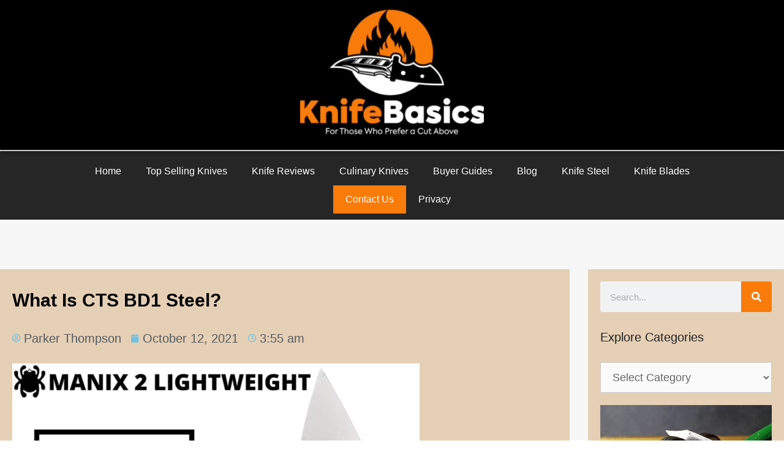

--- FILE ---
content_type: text/html; charset=UTF-8
request_url: https://knifebasics.com/detailed-cts-bd1-steel-review/
body_size: 31358
content:
<!DOCTYPE html><html dir="ltr" lang="en-US" prefix="og: https://ogp.me/ns#"><head><script data-no-optimize="1">var litespeed_docref=sessionStorage.getItem("litespeed_docref");litespeed_docref&&(Object.defineProperty(document,"referrer",{get:function(){return litespeed_docref}}),sessionStorage.removeItem("litespeed_docref"));</script> <meta charset="UTF-8"><title>What is CTS BD1 steel? - KnifeBasics</title><meta name="description" content="CTS BD1 Steel Chemical CompositionProperties of CTS BD1 steelCTS BD1 Steel HardnessCTS BD1 Steel Edge retentionCTS BD1 Steel Wear resistanceCTS BD1 Steel ToughnessCTS BD1 Steel Corrosion resistanceSharpening CTS BD1 SteelComparison with other knife steel optionsCTS BD1 vs. CTS BD1NCTS BD1 vs. VG-10 SteelCTS BD1 vs. AUS-8Is CTS BD1 steel good for knives? CTS BD1 steel" /><meta name="robots" content="max-image-preview:large" /><meta name="author" content="Parker Thompson"/><link rel="canonical" href="https://knifebasics.com/detailed-cts-bd1-steel-review/" /><meta name="generator" content="All in One SEO (AIOSEO) 4.9.3" /><meta property="og:locale" content="en_US" /><meta property="og:site_name" content="KnifeBasics - For Those Who Prefer a Cut Above" /><meta property="og:type" content="article" /><meta property="og:title" content="What is CTS BD1 steel? - KnifeBasics" /><meta property="og:description" content="CTS BD1 Steel Chemical CompositionProperties of CTS BD1 steelCTS BD1 Steel HardnessCTS BD1 Steel Edge retentionCTS BD1 Steel Wear resistanceCTS BD1 Steel ToughnessCTS BD1 Steel Corrosion resistanceSharpening CTS BD1 SteelComparison with other knife steel optionsCTS BD1 vs. CTS BD1NCTS BD1 vs. VG-10 SteelCTS BD1 vs. AUS-8Is CTS BD1 steel good for knives? CTS BD1 steel" /><meta property="og:url" content="https://knifebasics.com/detailed-cts-bd1-steel-review/" /><meta property="og:image" content="https://knifebasics.com/wp-content/uploads/2023/11/JPEG-1-scaled.jpg" /><meta property="og:image:secure_url" content="https://knifebasics.com/wp-content/uploads/2023/11/JPEG-1-scaled.jpg" /><meta property="article:published_time" content="2021-10-12T03:55:43+00:00" /><meta property="article:modified_time" content="2023-09-08T19:22:48+00:00" /><meta name="twitter:card" content="summary_large_image" /><meta name="twitter:title" content="What is CTS BD1 steel? - KnifeBasics" /><meta name="twitter:description" content="CTS BD1 Steel Chemical CompositionProperties of CTS BD1 steelCTS BD1 Steel HardnessCTS BD1 Steel Edge retentionCTS BD1 Steel Wear resistanceCTS BD1 Steel ToughnessCTS BD1 Steel Corrosion resistanceSharpening CTS BD1 SteelComparison with other knife steel optionsCTS BD1 vs. CTS BD1NCTS BD1 vs. VG-10 SteelCTS BD1 vs. AUS-8Is CTS BD1 steel good for knives? CTS BD1 steel" /><meta name="twitter:image" content="https://knifebasics.com/wp-content/uploads/2023/11/JPEG-1-scaled.jpg" /> <script type="application/ld+json" class="aioseo-schema">{"@context":"https:\/\/schema.org","@graph":[{"@type":"BlogPosting","@id":"https:\/\/knifebasics.com\/detailed-cts-bd1-steel-review\/#blogposting","name":"What is CTS BD1 steel? - KnifeBasics","headline":"What is CTS BD1 steel?","author":{"@id":"https:\/\/knifebasics.com\/author\/cagdasd\/#author"},"publisher":{"@id":"https:\/\/knifebasics.com\/#organization"},"image":{"@type":"ImageObject","url":"https:\/\/knifebasics.com\/wp-content\/uploads\/2021\/10\/CTS-BD1-Steel-e1643875287601.webp","width":665,"height":675,"caption":"CTS BD1 Steel"},"datePublished":"2021-10-12T03:55:43+00:00","dateModified":"2023-09-08T19:22:48+00:00","inLanguage":"en-US","mainEntityOfPage":{"@id":"https:\/\/knifebasics.com\/detailed-cts-bd1-steel-review\/#webpage"},"isPartOf":{"@id":"https:\/\/knifebasics.com\/detailed-cts-bd1-steel-review\/#webpage"},"articleSection":"Blog, Knife Steel, CTS-BD1"},{"@type":"BreadcrumbList","@id":"https:\/\/knifebasics.com\/detailed-cts-bd1-steel-review\/#breadcrumblist","itemListElement":[{"@type":"ListItem","@id":"https:\/\/knifebasics.com#listItem","position":1,"name":"Home","item":"https:\/\/knifebasics.com","nextItem":{"@type":"ListItem","@id":"https:\/\/knifebasics.com\/category\/knife-steel\/#listItem","name":"Knife Steel"}},{"@type":"ListItem","@id":"https:\/\/knifebasics.com\/category\/knife-steel\/#listItem","position":2,"name":"Knife Steel","item":"https:\/\/knifebasics.com\/category\/knife-steel\/","nextItem":{"@type":"ListItem","@id":"https:\/\/knifebasics.com\/detailed-cts-bd1-steel-review\/#listItem","name":"What is CTS BD1 steel?"},"previousItem":{"@type":"ListItem","@id":"https:\/\/knifebasics.com#listItem","name":"Home"}},{"@type":"ListItem","@id":"https:\/\/knifebasics.com\/detailed-cts-bd1-steel-review\/#listItem","position":3,"name":"What is CTS BD1 steel?","previousItem":{"@type":"ListItem","@id":"https:\/\/knifebasics.com\/category\/knife-steel\/#listItem","name":"Knife Steel"}}]},{"@type":"Organization","@id":"https:\/\/knifebasics.com\/#organization","name":"KnifeBasics","description":"For Those Who Prefer a Cut Above","url":"https:\/\/knifebasics.com\/","logo":{"@type":"ImageObject","url":"https:\/\/knifebasics.com\/wp-content\/uploads\/2023\/11\/JPEG-1-scaled.jpg","@id":"https:\/\/knifebasics.com\/detailed-cts-bd1-steel-review\/#organizationLogo","width":2560,"height":1707},"image":{"@id":"https:\/\/knifebasics.com\/detailed-cts-bd1-steel-review\/#organizationLogo"}},{"@type":"Person","@id":"https:\/\/knifebasics.com\/author\/cagdasd\/#author","url":"https:\/\/knifebasics.com\/author\/cagdasd\/","name":"Parker Thompson","image":{"@type":"ImageObject","@id":"https:\/\/knifebasics.com\/detailed-cts-bd1-steel-review\/#authorImage","url":"https:\/\/knifebasics.com\/wp-content\/litespeed\/avatar\/c8136cc876a821137232a8c65c2f7406.jpg?ver=1768327626","width":96,"height":96,"caption":"Parker Thompson"}},{"@type":"WebPage","@id":"https:\/\/knifebasics.com\/detailed-cts-bd1-steel-review\/#webpage","url":"https:\/\/knifebasics.com\/detailed-cts-bd1-steel-review\/","name":"What is CTS BD1 steel? - KnifeBasics","description":"CTS BD1 Steel Chemical CompositionProperties of CTS BD1 steelCTS BD1 Steel HardnessCTS BD1 Steel Edge retentionCTS BD1 Steel Wear resistanceCTS BD1 Steel ToughnessCTS BD1 Steel Corrosion resistanceSharpening CTS BD1 SteelComparison with other knife steel optionsCTS BD1 vs. CTS BD1NCTS BD1 vs. VG-10 SteelCTS BD1 vs. AUS-8Is CTS BD1 steel good for knives? CTS BD1 steel","inLanguage":"en-US","isPartOf":{"@id":"https:\/\/knifebasics.com\/#website"},"breadcrumb":{"@id":"https:\/\/knifebasics.com\/detailed-cts-bd1-steel-review\/#breadcrumblist"},"author":{"@id":"https:\/\/knifebasics.com\/author\/cagdasd\/#author"},"creator":{"@id":"https:\/\/knifebasics.com\/author\/cagdasd\/#author"},"image":{"@type":"ImageObject","url":"https:\/\/knifebasics.com\/wp-content\/uploads\/2021\/10\/CTS-BD1-Steel-e1643875287601.webp","@id":"https:\/\/knifebasics.com\/detailed-cts-bd1-steel-review\/#mainImage","width":665,"height":675,"caption":"CTS BD1 Steel"},"primaryImageOfPage":{"@id":"https:\/\/knifebasics.com\/detailed-cts-bd1-steel-review\/#mainImage"},"datePublished":"2021-10-12T03:55:43+00:00","dateModified":"2023-09-08T19:22:48+00:00"},{"@type":"WebSite","@id":"https:\/\/knifebasics.com\/#website","url":"https:\/\/knifebasics.com\/","name":"KnifeBasics","description":"For Those Who Prefer a Cut Above","inLanguage":"en-US","publisher":{"@id":"https:\/\/knifebasics.com\/#organization"}}]}</script> <meta name="viewport" content="width=device-width, initial-scale=1"><link rel="alternate" type="application/rss+xml" title="KnifeBasics &raquo; Feed" href="https://knifebasics.com/feed/" /><link rel="alternate" type="application/rss+xml" title="KnifeBasics &raquo; Comments Feed" href="https://knifebasics.com/comments/feed/" /><link rel="alternate" title="oEmbed (JSON)" type="application/json+oembed" href="https://knifebasics.com/wp-json/oembed/1.0/embed?url=https%3A%2F%2Fknifebasics.com%2Fdetailed-cts-bd1-steel-review%2F" /><link rel="alternate" title="oEmbed (XML)" type="text/xml+oembed" href="https://knifebasics.com/wp-json/oembed/1.0/embed?url=https%3A%2F%2Fknifebasics.com%2Fdetailed-cts-bd1-steel-review%2F&#038;format=xml" />
 <script src="//www.googletagmanager.com/gtag/js?id=G-HBH09Y2C5D"  data-cfasync="false" data-wpfc-render="false" async></script> <script data-cfasync="false" data-wpfc-render="false">var mi_version = '9.11.1';
				var mi_track_user = true;
				var mi_no_track_reason = '';
								var MonsterInsightsDefaultLocations = {"page_location":"https:\/\/knifebasics.com\/detailed-cts-bd1-steel-review\/"};
								if ( typeof MonsterInsightsPrivacyGuardFilter === 'function' ) {
					var MonsterInsightsLocations = (typeof MonsterInsightsExcludeQuery === 'object') ? MonsterInsightsPrivacyGuardFilter( MonsterInsightsExcludeQuery ) : MonsterInsightsPrivacyGuardFilter( MonsterInsightsDefaultLocations );
				} else {
					var MonsterInsightsLocations = (typeof MonsterInsightsExcludeQuery === 'object') ? MonsterInsightsExcludeQuery : MonsterInsightsDefaultLocations;
				}

								var disableStrs = [
										'ga-disable-G-HBH09Y2C5D',
									];

				/* Function to detect opted out users */
				function __gtagTrackerIsOptedOut() {
					for (var index = 0; index < disableStrs.length; index++) {
						if (document.cookie.indexOf(disableStrs[index] + '=true') > -1) {
							return true;
						}
					}

					return false;
				}

				/* Disable tracking if the opt-out cookie exists. */
				if (__gtagTrackerIsOptedOut()) {
					for (var index = 0; index < disableStrs.length; index++) {
						window[disableStrs[index]] = true;
					}
				}

				/* Opt-out function */
				function __gtagTrackerOptout() {
					for (var index = 0; index < disableStrs.length; index++) {
						document.cookie = disableStrs[index] + '=true; expires=Thu, 31 Dec 2099 23:59:59 UTC; path=/';
						window[disableStrs[index]] = true;
					}
				}

				if ('undefined' === typeof gaOptout) {
					function gaOptout() {
						__gtagTrackerOptout();
					}
				}
								window.dataLayer = window.dataLayer || [];

				window.MonsterInsightsDualTracker = {
					helpers: {},
					trackers: {},
				};
				if (mi_track_user) {
					function __gtagDataLayer() {
						dataLayer.push(arguments);
					}

					function __gtagTracker(type, name, parameters) {
						if (!parameters) {
							parameters = {};
						}

						if (parameters.send_to) {
							__gtagDataLayer.apply(null, arguments);
							return;
						}

						if (type === 'event') {
														parameters.send_to = monsterinsights_frontend.v4_id;
							var hookName = name;
							if (typeof parameters['event_category'] !== 'undefined') {
								hookName = parameters['event_category'] + ':' + name;
							}

							if (typeof MonsterInsightsDualTracker.trackers[hookName] !== 'undefined') {
								MonsterInsightsDualTracker.trackers[hookName](parameters);
							} else {
								__gtagDataLayer('event', name, parameters);
							}
							
						} else {
							__gtagDataLayer.apply(null, arguments);
						}
					}

					__gtagTracker('js', new Date());
					__gtagTracker('set', {
						'developer_id.dZGIzZG': true,
											});
					if ( MonsterInsightsLocations.page_location ) {
						__gtagTracker('set', MonsterInsightsLocations);
					}
										__gtagTracker('config', 'G-HBH09Y2C5D', {"forceSSL":"true","link_attribution":"true"} );
										window.gtag = __gtagTracker;										(function () {
						/* https://developers.google.com/analytics/devguides/collection/analyticsjs/ */
						/* ga and __gaTracker compatibility shim. */
						var noopfn = function () {
							return null;
						};
						var newtracker = function () {
							return new Tracker();
						};
						var Tracker = function () {
							return null;
						};
						var p = Tracker.prototype;
						p.get = noopfn;
						p.set = noopfn;
						p.send = function () {
							var args = Array.prototype.slice.call(arguments);
							args.unshift('send');
							__gaTracker.apply(null, args);
						};
						var __gaTracker = function () {
							var len = arguments.length;
							if (len === 0) {
								return;
							}
							var f = arguments[len - 1];
							if (typeof f !== 'object' || f === null || typeof f.hitCallback !== 'function') {
								if ('send' === arguments[0]) {
									var hitConverted, hitObject = false, action;
									if ('event' === arguments[1]) {
										if ('undefined' !== typeof arguments[3]) {
											hitObject = {
												'eventAction': arguments[3],
												'eventCategory': arguments[2],
												'eventLabel': arguments[4],
												'value': arguments[5] ? arguments[5] : 1,
											}
										}
									}
									if ('pageview' === arguments[1]) {
										if ('undefined' !== typeof arguments[2]) {
											hitObject = {
												'eventAction': 'page_view',
												'page_path': arguments[2],
											}
										}
									}
									if (typeof arguments[2] === 'object') {
										hitObject = arguments[2];
									}
									if (typeof arguments[5] === 'object') {
										Object.assign(hitObject, arguments[5]);
									}
									if ('undefined' !== typeof arguments[1].hitType) {
										hitObject = arguments[1];
										if ('pageview' === hitObject.hitType) {
											hitObject.eventAction = 'page_view';
										}
									}
									if (hitObject) {
										action = 'timing' === arguments[1].hitType ? 'timing_complete' : hitObject.eventAction;
										hitConverted = mapArgs(hitObject);
										__gtagTracker('event', action, hitConverted);
									}
								}
								return;
							}

							function mapArgs(args) {
								var arg, hit = {};
								var gaMap = {
									'eventCategory': 'event_category',
									'eventAction': 'event_action',
									'eventLabel': 'event_label',
									'eventValue': 'event_value',
									'nonInteraction': 'non_interaction',
									'timingCategory': 'event_category',
									'timingVar': 'name',
									'timingValue': 'value',
									'timingLabel': 'event_label',
									'page': 'page_path',
									'location': 'page_location',
									'title': 'page_title',
									'referrer' : 'page_referrer',
								};
								for (arg in args) {
																		if (!(!args.hasOwnProperty(arg) || !gaMap.hasOwnProperty(arg))) {
										hit[gaMap[arg]] = args[arg];
									} else {
										hit[arg] = args[arg];
									}
								}
								return hit;
							}

							try {
								f.hitCallback();
							} catch (ex) {
							}
						};
						__gaTracker.create = newtracker;
						__gaTracker.getByName = newtracker;
						__gaTracker.getAll = function () {
							return [];
						};
						__gaTracker.remove = noopfn;
						__gaTracker.loaded = true;
						window['__gaTracker'] = __gaTracker;
					})();
									} else {
										console.log("");
					(function () {
						function __gtagTracker() {
							return null;
						}

						window['__gtagTracker'] = __gtagTracker;
						window['gtag'] = __gtagTracker;
					})();
									}</script> <style id='wp-img-auto-sizes-contain-inline-css'>img:is([sizes=auto i],[sizes^="auto," i]){contain-intrinsic-size:3000px 1500px}
/*# sourceURL=wp-img-auto-sizes-contain-inline-css */</style><link data-optimized="2" rel="stylesheet" href="https://knifebasics.com/wp-content/litespeed/css/096ab1f070ff4884101bd2514f5cfe3c.css?ver=3e1e6" /><style id='wp-block-heading-inline-css'>h1:where(.wp-block-heading).has-background,h2:where(.wp-block-heading).has-background,h3:where(.wp-block-heading).has-background,h4:where(.wp-block-heading).has-background,h5:where(.wp-block-heading).has-background,h6:where(.wp-block-heading).has-background{padding:1.25em 2.375em}h1.has-text-align-left[style*=writing-mode]:where([style*=vertical-lr]),h1.has-text-align-right[style*=writing-mode]:where([style*=vertical-rl]),h2.has-text-align-left[style*=writing-mode]:where([style*=vertical-lr]),h2.has-text-align-right[style*=writing-mode]:where([style*=vertical-rl]),h3.has-text-align-left[style*=writing-mode]:where([style*=vertical-lr]),h3.has-text-align-right[style*=writing-mode]:where([style*=vertical-rl]),h4.has-text-align-left[style*=writing-mode]:where([style*=vertical-lr]),h4.has-text-align-right[style*=writing-mode]:where([style*=vertical-rl]),h5.has-text-align-left[style*=writing-mode]:where([style*=vertical-lr]),h5.has-text-align-right[style*=writing-mode]:where([style*=vertical-rl]),h6.has-text-align-left[style*=writing-mode]:where([style*=vertical-lr]),h6.has-text-align-right[style*=writing-mode]:where([style*=vertical-rl]){rotate:180deg}
/*# sourceURL=https://knifebasics.com/wp-includes/blocks/heading/style.min.css */</style><style id='wp-block-list-inline-css'>ol,ul{box-sizing:border-box}:root :where(.wp-block-list.has-background){padding:1.25em 2.375em}
/*# sourceURL=https://knifebasics.com/wp-includes/blocks/list/style.min.css */</style><style id='wp-block-paragraph-inline-css'>.is-small-text{font-size:.875em}.is-regular-text{font-size:1em}.is-large-text{font-size:2.25em}.is-larger-text{font-size:3em}.has-drop-cap:not(:focus):first-letter{float:left;font-size:8.4em;font-style:normal;font-weight:100;line-height:.68;margin:.05em .1em 0 0;text-transform:uppercase}body.rtl .has-drop-cap:not(:focus):first-letter{float:none;margin-left:.1em}p.has-drop-cap.has-background{overflow:hidden}:root :where(p.has-background){padding:1.25em 2.375em}:where(p.has-text-color:not(.has-link-color)) a{color:inherit}p.has-text-align-left[style*="writing-mode:vertical-lr"],p.has-text-align-right[style*="writing-mode:vertical-rl"]{rotate:180deg}
/*# sourceURL=https://knifebasics.com/wp-includes/blocks/paragraph/style.min.css */</style><style id='global-styles-inline-css'>:root{--wp--preset--aspect-ratio--square: 1;--wp--preset--aspect-ratio--4-3: 4/3;--wp--preset--aspect-ratio--3-4: 3/4;--wp--preset--aspect-ratio--3-2: 3/2;--wp--preset--aspect-ratio--2-3: 2/3;--wp--preset--aspect-ratio--16-9: 16/9;--wp--preset--aspect-ratio--9-16: 9/16;--wp--preset--color--black: #000000;--wp--preset--color--cyan-bluish-gray: #abb8c3;--wp--preset--color--white: #ffffff;--wp--preset--color--pale-pink: #f78da7;--wp--preset--color--vivid-red: #cf2e2e;--wp--preset--color--luminous-vivid-orange: #ff6900;--wp--preset--color--luminous-vivid-amber: #fcb900;--wp--preset--color--light-green-cyan: #7bdcb5;--wp--preset--color--vivid-green-cyan: #00d084;--wp--preset--color--pale-cyan-blue: #8ed1fc;--wp--preset--color--vivid-cyan-blue: #0693e3;--wp--preset--color--vivid-purple: #9b51e0;--wp--preset--color--contrast: var(--contrast);--wp--preset--color--contrast-2: var(--contrast-2);--wp--preset--color--contrast-3: var(--contrast-3);--wp--preset--color--base: var(--base);--wp--preset--color--base-2: var(--base-2);--wp--preset--color--base-3: var(--base-3);--wp--preset--color--accent: var(--accent);--wp--preset--gradient--vivid-cyan-blue-to-vivid-purple: linear-gradient(135deg,rgb(6,147,227) 0%,rgb(155,81,224) 100%);--wp--preset--gradient--light-green-cyan-to-vivid-green-cyan: linear-gradient(135deg,rgb(122,220,180) 0%,rgb(0,208,130) 100%);--wp--preset--gradient--luminous-vivid-amber-to-luminous-vivid-orange: linear-gradient(135deg,rgb(252,185,0) 0%,rgb(255,105,0) 100%);--wp--preset--gradient--luminous-vivid-orange-to-vivid-red: linear-gradient(135deg,rgb(255,105,0) 0%,rgb(207,46,46) 100%);--wp--preset--gradient--very-light-gray-to-cyan-bluish-gray: linear-gradient(135deg,rgb(238,238,238) 0%,rgb(169,184,195) 100%);--wp--preset--gradient--cool-to-warm-spectrum: linear-gradient(135deg,rgb(74,234,220) 0%,rgb(151,120,209) 20%,rgb(207,42,186) 40%,rgb(238,44,130) 60%,rgb(251,105,98) 80%,rgb(254,248,76) 100%);--wp--preset--gradient--blush-light-purple: linear-gradient(135deg,rgb(255,206,236) 0%,rgb(152,150,240) 100%);--wp--preset--gradient--blush-bordeaux: linear-gradient(135deg,rgb(254,205,165) 0%,rgb(254,45,45) 50%,rgb(107,0,62) 100%);--wp--preset--gradient--luminous-dusk: linear-gradient(135deg,rgb(255,203,112) 0%,rgb(199,81,192) 50%,rgb(65,88,208) 100%);--wp--preset--gradient--pale-ocean: linear-gradient(135deg,rgb(255,245,203) 0%,rgb(182,227,212) 50%,rgb(51,167,181) 100%);--wp--preset--gradient--electric-grass: linear-gradient(135deg,rgb(202,248,128) 0%,rgb(113,206,126) 100%);--wp--preset--gradient--midnight: linear-gradient(135deg,rgb(2,3,129) 0%,rgb(40,116,252) 100%);--wp--preset--font-size--small: 13px;--wp--preset--font-size--medium: 20px;--wp--preset--font-size--large: 36px;--wp--preset--font-size--x-large: 42px;--wp--preset--spacing--20: 0.44rem;--wp--preset--spacing--30: 0.67rem;--wp--preset--spacing--40: 1rem;--wp--preset--spacing--50: 1.5rem;--wp--preset--spacing--60: 2.25rem;--wp--preset--spacing--70: 3.38rem;--wp--preset--spacing--80: 5.06rem;--wp--preset--shadow--natural: 6px 6px 9px rgba(0, 0, 0, 0.2);--wp--preset--shadow--deep: 12px 12px 50px rgba(0, 0, 0, 0.4);--wp--preset--shadow--sharp: 6px 6px 0px rgba(0, 0, 0, 0.2);--wp--preset--shadow--outlined: 6px 6px 0px -3px rgb(255, 255, 255), 6px 6px rgb(0, 0, 0);--wp--preset--shadow--crisp: 6px 6px 0px rgb(0, 0, 0);}:where(.is-layout-flex){gap: 0.5em;}:where(.is-layout-grid){gap: 0.5em;}body .is-layout-flex{display: flex;}.is-layout-flex{flex-wrap: wrap;align-items: center;}.is-layout-flex > :is(*, div){margin: 0;}body .is-layout-grid{display: grid;}.is-layout-grid > :is(*, div){margin: 0;}:where(.wp-block-columns.is-layout-flex){gap: 2em;}:where(.wp-block-columns.is-layout-grid){gap: 2em;}:where(.wp-block-post-template.is-layout-flex){gap: 1.25em;}:where(.wp-block-post-template.is-layout-grid){gap: 1.25em;}.has-black-color{color: var(--wp--preset--color--black) !important;}.has-cyan-bluish-gray-color{color: var(--wp--preset--color--cyan-bluish-gray) !important;}.has-white-color{color: var(--wp--preset--color--white) !important;}.has-pale-pink-color{color: var(--wp--preset--color--pale-pink) !important;}.has-vivid-red-color{color: var(--wp--preset--color--vivid-red) !important;}.has-luminous-vivid-orange-color{color: var(--wp--preset--color--luminous-vivid-orange) !important;}.has-luminous-vivid-amber-color{color: var(--wp--preset--color--luminous-vivid-amber) !important;}.has-light-green-cyan-color{color: var(--wp--preset--color--light-green-cyan) !important;}.has-vivid-green-cyan-color{color: var(--wp--preset--color--vivid-green-cyan) !important;}.has-pale-cyan-blue-color{color: var(--wp--preset--color--pale-cyan-blue) !important;}.has-vivid-cyan-blue-color{color: var(--wp--preset--color--vivid-cyan-blue) !important;}.has-vivid-purple-color{color: var(--wp--preset--color--vivid-purple) !important;}.has-black-background-color{background-color: var(--wp--preset--color--black) !important;}.has-cyan-bluish-gray-background-color{background-color: var(--wp--preset--color--cyan-bluish-gray) !important;}.has-white-background-color{background-color: var(--wp--preset--color--white) !important;}.has-pale-pink-background-color{background-color: var(--wp--preset--color--pale-pink) !important;}.has-vivid-red-background-color{background-color: var(--wp--preset--color--vivid-red) !important;}.has-luminous-vivid-orange-background-color{background-color: var(--wp--preset--color--luminous-vivid-orange) !important;}.has-luminous-vivid-amber-background-color{background-color: var(--wp--preset--color--luminous-vivid-amber) !important;}.has-light-green-cyan-background-color{background-color: var(--wp--preset--color--light-green-cyan) !important;}.has-vivid-green-cyan-background-color{background-color: var(--wp--preset--color--vivid-green-cyan) !important;}.has-pale-cyan-blue-background-color{background-color: var(--wp--preset--color--pale-cyan-blue) !important;}.has-vivid-cyan-blue-background-color{background-color: var(--wp--preset--color--vivid-cyan-blue) !important;}.has-vivid-purple-background-color{background-color: var(--wp--preset--color--vivid-purple) !important;}.has-black-border-color{border-color: var(--wp--preset--color--black) !important;}.has-cyan-bluish-gray-border-color{border-color: var(--wp--preset--color--cyan-bluish-gray) !important;}.has-white-border-color{border-color: var(--wp--preset--color--white) !important;}.has-pale-pink-border-color{border-color: var(--wp--preset--color--pale-pink) !important;}.has-vivid-red-border-color{border-color: var(--wp--preset--color--vivid-red) !important;}.has-luminous-vivid-orange-border-color{border-color: var(--wp--preset--color--luminous-vivid-orange) !important;}.has-luminous-vivid-amber-border-color{border-color: var(--wp--preset--color--luminous-vivid-amber) !important;}.has-light-green-cyan-border-color{border-color: var(--wp--preset--color--light-green-cyan) !important;}.has-vivid-green-cyan-border-color{border-color: var(--wp--preset--color--vivid-green-cyan) !important;}.has-pale-cyan-blue-border-color{border-color: var(--wp--preset--color--pale-cyan-blue) !important;}.has-vivid-cyan-blue-border-color{border-color: var(--wp--preset--color--vivid-cyan-blue) !important;}.has-vivid-purple-border-color{border-color: var(--wp--preset--color--vivid-purple) !important;}.has-vivid-cyan-blue-to-vivid-purple-gradient-background{background: var(--wp--preset--gradient--vivid-cyan-blue-to-vivid-purple) !important;}.has-light-green-cyan-to-vivid-green-cyan-gradient-background{background: var(--wp--preset--gradient--light-green-cyan-to-vivid-green-cyan) !important;}.has-luminous-vivid-amber-to-luminous-vivid-orange-gradient-background{background: var(--wp--preset--gradient--luminous-vivid-amber-to-luminous-vivid-orange) !important;}.has-luminous-vivid-orange-to-vivid-red-gradient-background{background: var(--wp--preset--gradient--luminous-vivid-orange-to-vivid-red) !important;}.has-very-light-gray-to-cyan-bluish-gray-gradient-background{background: var(--wp--preset--gradient--very-light-gray-to-cyan-bluish-gray) !important;}.has-cool-to-warm-spectrum-gradient-background{background: var(--wp--preset--gradient--cool-to-warm-spectrum) !important;}.has-blush-light-purple-gradient-background{background: var(--wp--preset--gradient--blush-light-purple) !important;}.has-blush-bordeaux-gradient-background{background: var(--wp--preset--gradient--blush-bordeaux) !important;}.has-luminous-dusk-gradient-background{background: var(--wp--preset--gradient--luminous-dusk) !important;}.has-pale-ocean-gradient-background{background: var(--wp--preset--gradient--pale-ocean) !important;}.has-electric-grass-gradient-background{background: var(--wp--preset--gradient--electric-grass) !important;}.has-midnight-gradient-background{background: var(--wp--preset--gradient--midnight) !important;}.has-small-font-size{font-size: var(--wp--preset--font-size--small) !important;}.has-medium-font-size{font-size: var(--wp--preset--font-size--medium) !important;}.has-large-font-size{font-size: var(--wp--preset--font-size--large) !important;}.has-x-large-font-size{font-size: var(--wp--preset--font-size--x-large) !important;}
/*# sourceURL=global-styles-inline-css */</style><style id='classic-theme-styles-inline-css'>/*! This file is auto-generated */
.wp-block-button__link{color:#fff;background-color:#32373c;border-radius:9999px;box-shadow:none;text-decoration:none;padding:calc(.667em + 2px) calc(1.333em + 2px);font-size:1.125em}.wp-block-file__button{background:#32373c;color:#fff;text-decoration:none}
/*# sourceURL=/wp-includes/css/classic-themes.min.css */</style><style id='generate-style-inline-css'>body{background-color:#dcdcdd;color:#222222;}a{color:#1e73be;}a{text-decoration:underline;}.entry-title a, .site-branding a, a.button, .wp-block-button__link, .main-navigation a{text-decoration:none;}a:hover, a:focus, a:active{color:#e74c3c;}.grid-container{max-width:1445px;}.wp-block-group__inner-container{max-width:1445px;margin-left:auto;margin-right:auto;}.site-header .header-image{width:170px;}.generate-back-to-top{font-size:20px;border-radius:3px;position:fixed;bottom:30px;right:30px;line-height:40px;width:40px;text-align:center;z-index:10;transition:opacity 300ms ease-in-out;opacity:0.1;transform:translateY(1000px);}.generate-back-to-top__show{opacity:1;transform:translateY(0);}.navigation-search{position:absolute;left:-99999px;pointer-events:none;visibility:hidden;z-index:20;width:100%;top:0;transition:opacity 100ms ease-in-out;opacity:0;}.navigation-search.nav-search-active{left:0;right:0;pointer-events:auto;visibility:visible;opacity:1;}.navigation-search input[type="search"]{outline:0;border:0;vertical-align:bottom;line-height:1;opacity:0.9;width:100%;z-index:20;border-radius:0;-webkit-appearance:none;height:60px;}.navigation-search input::-ms-clear{display:none;width:0;height:0;}.navigation-search input::-ms-reveal{display:none;width:0;height:0;}.navigation-search input::-webkit-search-decoration, .navigation-search input::-webkit-search-cancel-button, .navigation-search input::-webkit-search-results-button, .navigation-search input::-webkit-search-results-decoration{display:none;}.gen-sidebar-nav .navigation-search{top:auto;bottom:0;}:root{--contrast:#222222;--contrast-2:#575760;--contrast-3:#b2b2be;--base:#f0f0f0;--base-2:#f7f8f9;--base-3:#ffffff;--accent:#1e73be;}:root .has-contrast-color{color:var(--contrast);}:root .has-contrast-background-color{background-color:var(--contrast);}:root .has-contrast-2-color{color:var(--contrast-2);}:root .has-contrast-2-background-color{background-color:var(--contrast-2);}:root .has-contrast-3-color{color:var(--contrast-3);}:root .has-contrast-3-background-color{background-color:var(--contrast-3);}:root .has-base-color{color:var(--base);}:root .has-base-background-color{background-color:var(--base);}:root .has-base-2-color{color:var(--base-2);}:root .has-base-2-background-color{background-color:var(--base-2);}:root .has-base-3-color{color:var(--base-3);}:root .has-base-3-background-color{background-color:var(--base-3);}:root .has-accent-color{color:var(--accent);}:root .has-accent-background-color{background-color:var(--accent);}body, button, input, select, textarea{font-family:Segoe UI, Helvetica Neue, Helvetica, sans-serif;font-weight:400;font-size:20px;}body{line-height:2.1;}.entry-content > [class*="wp-block-"]:not(:last-child):not(.wp-block-heading){margin-bottom:1.5em;}.main-title{font-size:45px;}.main-navigation .main-nav ul ul li a{font-size:14px;}.sidebar .widget, .footer-widgets .widget{font-size:17px;}h1{font-family:Helvetica;font-weight:bold;text-transform:capitalize;}h2{font-family:Helvetica;font-weight:bold;text-transform:capitalize;}h3{font-family:Helvetica;font-weight:bold;text-transform:capitalize;font-size:23px;}@media (max-width:768px){h1{font-size:31px;}h2{font-size:27px;}h3{font-size:24px;}h4{font-size:22px;}h5{font-size:19px;}}.top-bar{background-color:#636363;color:#ffffff;}.top-bar a{color:#ffffff;}.top-bar a:hover{color:#303030;}.site-header{background-color:#ffffff;}.main-title a,.main-title a:hover{color:#222222;}.site-description{color:#757575;}.mobile-menu-control-wrapper .menu-toggle,.mobile-menu-control-wrapper .menu-toggle:hover,.mobile-menu-control-wrapper .menu-toggle:focus,.has-inline-mobile-toggle #site-navigation.toggled{background-color:rgba(0, 0, 0, 0.02);}.main-navigation,.main-navigation ul ul{background-color:#ffffff;}.main-navigation .main-nav ul li a, .main-navigation .menu-toggle, .main-navigation .menu-bar-items{color:#515151;}.main-navigation .main-nav ul li:not([class*="current-menu-"]):hover > a, .main-navigation .main-nav ul li:not([class*="current-menu-"]):focus > a, .main-navigation .main-nav ul li.sfHover:not([class*="current-menu-"]) > a, .main-navigation .menu-bar-item:hover > a, .main-navigation .menu-bar-item.sfHover > a{color:#7a8896;background-color:#ffffff;}button.menu-toggle:hover,button.menu-toggle:focus{color:#515151;}.main-navigation .main-nav ul li[class*="current-menu-"] > a{color:#7a8896;background-color:#ffffff;}.navigation-search input[type="search"],.navigation-search input[type="search"]:active, .navigation-search input[type="search"]:focus, .main-navigation .main-nav ul li.search-item.active > a, .main-navigation .menu-bar-items .search-item.active > a{color:#7a8896;background-color:#ffffff;}.main-navigation ul ul{background-color:#eaeaea;}.main-navigation .main-nav ul ul li a{color:#515151;}.main-navigation .main-nav ul ul li:not([class*="current-menu-"]):hover > a,.main-navigation .main-nav ul ul li:not([class*="current-menu-"]):focus > a, .main-navigation .main-nav ul ul li.sfHover:not([class*="current-menu-"]) > a{color:#7a8896;background-color:#eaeaea;}.main-navigation .main-nav ul ul li[class*="current-menu-"] > a{color:#7a8896;background-color:#eaeaea;}.separate-containers .inside-article, .separate-containers .comments-area, .separate-containers .page-header, .one-container .container, .separate-containers .paging-navigation, .inside-page-header{background-color:#ffffff;}.entry-title a{color:#222222;}.entry-title a:hover{color:#1e72bd;}.entry-meta{color:#595959;}.sidebar .widget{background-color:#ffffff;}.footer-widgets{background-color:#ffffff;}.footer-widgets .widget-title{color:#000000;}.site-info{color:#ffffff;background-color:#55555e;}.site-info a{color:#ffffff;}.site-info a:hover{color:#d3d3d3;}.footer-bar .widget_nav_menu .current-menu-item a{color:#d3d3d3;}input[type="text"],input[type="email"],input[type="url"],input[type="password"],input[type="search"],input[type="tel"],input[type="number"],textarea,select{color:#666666;background-color:#fafafa;border-color:#cccccc;}input[type="text"]:focus,input[type="email"]:focus,input[type="url"]:focus,input[type="password"]:focus,input[type="search"]:focus,input[type="tel"]:focus,input[type="number"]:focus,textarea:focus,select:focus{color:#666666;background-color:#ffffff;border-color:#bfbfbf;}button,html input[type="button"],input[type="reset"],input[type="submit"],a.button,a.wp-block-button__link:not(.has-background){color:#ffffff;background-color:#55555e;}button:hover,html input[type="button"]:hover,input[type="reset"]:hover,input[type="submit"]:hover,a.button:hover,button:focus,html input[type="button"]:focus,input[type="reset"]:focus,input[type="submit"]:focus,a.button:focus,a.wp-block-button__link:not(.has-background):active,a.wp-block-button__link:not(.has-background):focus,a.wp-block-button__link:not(.has-background):hover{color:#ffffff;background-color:#3f4047;}a.generate-back-to-top{background-color:rgba( 0,0,0,0.4 );color:#ffffff;}a.generate-back-to-top:hover,a.generate-back-to-top:focus{background-color:rgba( 0,0,0,0.6 );color:#ffffff;}:root{--gp-search-modal-bg-color:var(--base-3);--gp-search-modal-text-color:var(--contrast);--gp-search-modal-overlay-bg-color:rgba(0,0,0,0.2);}@media (max-width:768px){.main-navigation .menu-bar-item:hover > a, .main-navigation .menu-bar-item.sfHover > a{background:none;color:#515151;}}.inside-top-bar.grid-container{max-width:1525px;}.inside-header{padding:40px;}.inside-header.grid-container{max-width:1525px;}.site-main .wp-block-group__inner-container{padding:40px;}.separate-containers .paging-navigation{padding-top:20px;padding-bottom:20px;}.entry-content .alignwide, body:not(.no-sidebar) .entry-content .alignfull{margin-left:-40px;width:calc(100% + 80px);max-width:calc(100% + 80px);}.rtl .menu-item-has-children .dropdown-menu-toggle{padding-left:20px;}.rtl .main-navigation .main-nav ul li.menu-item-has-children > a{padding-right:20px;}.footer-widgets-container.grid-container{max-width:1525px;}.inside-site-info.grid-container{max-width:1525px;}@media (max-width:768px){.separate-containers .inside-article, .separate-containers .comments-area, .separate-containers .page-header, .separate-containers .paging-navigation, .one-container .site-content, .inside-page-header{padding:30px;}.site-main .wp-block-group__inner-container{padding:30px;}.inside-top-bar{padding-right:30px;padding-left:30px;}.inside-header{padding-right:30px;padding-left:30px;}.widget-area .widget{padding-top:30px;padding-right:30px;padding-bottom:30px;padding-left:30px;}.footer-widgets-container{padding-top:30px;padding-right:30px;padding-bottom:30px;padding-left:30px;}.inside-site-info{padding-right:30px;padding-left:30px;}.entry-content .alignwide, body:not(.no-sidebar) .entry-content .alignfull{margin-left:-30px;width:calc(100% + 60px);max-width:calc(100% + 60px);}.one-container .site-main .paging-navigation{margin-bottom:20px;}}/* End cached CSS */.is-right-sidebar{width:30%;}.is-left-sidebar{width:30%;}.site-content .content-area{width:70%;}@media (max-width:768px){.main-navigation .menu-toggle,.sidebar-nav-mobile:not(#sticky-placeholder){display:block;}.main-navigation ul,.gen-sidebar-nav,.main-navigation:not(.slideout-navigation):not(.toggled) .main-nav > ul,.has-inline-mobile-toggle #site-navigation .inside-navigation > *:not(.navigation-search):not(.main-nav){display:none;}.nav-align-right .inside-navigation,.nav-align-center .inside-navigation{justify-content:space-between;}}
.elementor-template-full-width .site-content{display:block;}
/*# sourceURL=generate-style-inline-css */</style><link rel="preconnect" href="https://fonts.gstatic.com/" crossorigin><script type="litespeed/javascript" data-src="https://knifebasics.com/wp-content/plugins/google-analytics-for-wordpress/assets/js/frontend-gtag.min.js" id="monsterinsights-frontend-script-js" data-wp-strategy="async"></script> <script data-cfasync="false" data-wpfc-render="false" id='monsterinsights-frontend-script-js-extra'>var monsterinsights_frontend = {"js_events_tracking":"true","download_extensions":"doc,pdf,ppt,zip,xls,docx,pptx,xlsx","inbound_paths":"[{\"path\":\"\\\/go\\\/\",\"label\":\"affiliate\"},{\"path\":\"\\\/recommend\\\/\",\"label\":\"affiliate\"}]","home_url":"https:\/\/knifebasics.com","hash_tracking":"false","v4_id":"G-HBH09Y2C5D"};</script> <link rel="https://api.w.org/" href="https://knifebasics.com/wp-json/" /><link rel="alternate" title="JSON" type="application/json" href="https://knifebasics.com/wp-json/wp/v2/posts/898" /><link rel="EditURI" type="application/rsd+xml" title="RSD" href="https://knifebasics.com/xmlrpc.php?rsd" /><meta name="generator" content="WordPress 6.9" /><link rel='shortlink' href='https://knifebasics.com/?p=898' /><style type="text/css">.aawp .aawp-tb__row--highlight{background-color:#256aaf;}.aawp .aawp-tb__row--highlight{color:#fff;}.aawp .aawp-tb__row--highlight a{color:#fff;}</style><meta name="generator" content="Elementor 3.20.3; features: e_optimized_assets_loading, additional_custom_breakpoints, block_editor_assets_optimize, e_image_loading_optimization; settings: css_print_method-external, google_font-enabled, font_display-auto"><meta name="redi-version" content="1.2.7" /><link rel="icon" href="https://knifebasics.com/wp-content/uploads/2021/09/cropped-cropped-logokb-e1633299169155-1-150x116.webp" sizes="32x32" /><link rel="icon" href="https://knifebasics.com/wp-content/uploads/2021/09/cropped-cropped-logokb-e1633299169155-1.webp" sizes="192x192" /><link rel="apple-touch-icon" href="https://knifebasics.com/wp-content/uploads/2021/09/cropped-cropped-logokb-e1633299169155-1.webp" /><meta name="msapplication-TileImage" content="https://knifebasics.com/wp-content/uploads/2021/09/cropped-cropped-logokb-e1633299169155-1.webp" /><style id="wp-custom-css">@media(max-width: 768px) {
    #right-sidebar {
        display: none;
    }
}

.single .featured-image {
	display: none;
}

.wp-block-rank-math-toc-block {
    padding: 24px
}

.wp-block-rank-math-toc-block li a:hover {
	text-decoration: none;
}

.elementor-post__read-more {
	color:black !important;
	font-size:16px !important;

	margin-bottom: 10px !important;
	text-transform: capitalize !important;
}

.elementor-post__title a {
	color:black !important;
}

.elementor-post__meta-data span {
	color:black !important;
}

.elementor-post__excerpt p {
	color:black !important;
}

.elementor-element-33a6bd0 ul , 
.elementor-element-e432926 ul ,
.elementor-element-dfea0cb ul ,
.elementor-element-b130ee8 ul{
	margin-left:20px !important;
}


.elementor-element-33a6bd0 ul li ,
.elementor-element-e432926 li , 
.elementor-element-dfea0cb li , 
.elementor-element-b130ee8 li{
	line-height:22px;
	color:black !important;
	font-size:16px !important;
	border-bottom:1px solid #cdcdcd;
	margin-bottom:10px;padding-bottom:10px;
}


.elementor-element-33a6bd0 ul li a ,
.elementor-element-e432926 li a , 
.elementor-element-dfea0cb li a , 
.elementor-element-b130ee8 li a
{
	color:black !important;
}
#cat {
	width:100%;
	font-size:18px !important;
	height:50px;
	
}

.elementor-search-form__submit {
	background: #f97b0a !important;
}


.elementor-5323 .menu-item-5525 {
	background:#f97b0a !important;
	color:white !important;
	margin-left:20px !important;
}


.elementor-5323 .menu-item-5525 a {
	color:white !important;
}
.elementor-widget-nav-menu .elementor-nav-menu--main:not(.e--pointer-framed) .elementor-item:after {
	color:#f97b0a !important;
	background:#f97b0a !important;
	border-bottom:1px solid #f97b0a !important;
}


.tagcloud {
	margin-top:-10px !important;
}

.tagcloud a {
	color:black !important;
font-size:16px !important;
	border-bottom:1px solid black;margin-right:5px !important;
}

.elementor-element-1c0154b h5  {
	display:none !important;
}

.elementor-element-1c0154b ul{
	font-size:18px !important;
	margin-left:22px;
}
.menu u lil{
	margin-left:20px !important;
	padding-left:20px !important;
}

#menu-menu-1 {
	margin-left:25px !important;
}

.elementor-element-1c0154b li 
{
	line-height:28px;
	
	margin-bottom:10px;
}

.elementor-element-3400d68 li {
	line-height:36px;
}


#wpforms-submit-880 {
  color:white;
	float:right;
	width:200px;
	background:black !important;
}


#ez-cookie-dialog-wrapper {
	display:none !important;
}


.elementor-posts .elementor-post__card .elementor-post__meta-data {
	border-top:1px solid black;
}

.elementor-post__excerpt {
	margin-bottom:10px !important;
}
.elementor-post__read-more {
	margin-bottom:20px !important;
	background:#f97b0a;color:white !important;
	width:120px;
	
	text-align:center;
}

.elementor-post__read-more:hover {
	background:black;
	
}

.elementor-element-cfa7219 .tagcloud a {
	color:white !important;
	font-size:20px !important;
	margin-right:30px !important;
	border-bottom :1px solid white;
}

.elementor-element-cfa7219  h5{
	color:white !important;
	border-bottom:1px solid white;
	margin-bottom:50px !important;
}

body {
	background:white !important;
}

.elementor-element-5906739 {
	background: black !important;
	color:white !important;
}

.elementor-post__avatar {
	display:none !important;
}

.elementor-element-6c24afa h5 {
	display:none !important;
}

.elementor-element-6c24afa a {
	color: #1e73be !important;
	border-bottom:1px solid #1e73be;


}</style></head><body class="wp-singular post-template-default single single-post postid-898 single-format-standard wp-custom-logo wp-embed-responsive wp-theme-generatepress aawp-custom right-sidebar nav-below-header separate-containers nav-search-enabled header-aligned-left dropdown-hover featured-image-active elementor-default elementor-template-full-width elementor-kit-101 elementor-page-5513 full-width-content" itemtype="https://schema.org/Blog" itemscope>
<a class="screen-reader-text skip-link" href="#content" title="Skip to content">Skip to content</a><div data-elementor-type="header" data-elementor-id="5323" class="elementor elementor-5323 elementor-location-header"><div class="elementor-section-wrap"><section class="elementor-section elementor-top-section elementor-element elementor-element-7429c6a elementor-section-boxed elementor-section-height-default elementor-section-height-default" data-id="7429c6a" data-element_type="section" data-settings="{&quot;background_background&quot;:&quot;classic&quot;}"><div class="elementor-background-overlay"></div><div class="elementor-container elementor-column-gap-default"><div class="elementor-column elementor-col-100 elementor-top-column elementor-element elementor-element-46a2ab7" data-id="46a2ab7" data-element_type="column"><div class="elementor-widget-wrap elementor-element-populated"><div class="elementor-element elementor-element-316124c elementor-widget elementor-widget-image" data-id="316124c" data-element_type="widget" data-widget_type="image.default"><div class="elementor-widget-container">
<a href="https://knifebasics.com/">
<img data-lazyloaded="1" src="[data-uri]" fetchpriority="high" width="300" height="200" data-src="https://knifebasics.com/wp-content/uploads/2023/11/JPEG-1-300x200.jpg" class="attachment-medium size-medium wp-image-5650" alt="" data-srcset="https://knifebasics.com/wp-content/uploads/2023/11/JPEG-1-300x200.jpg 300w, https://knifebasics.com/wp-content/uploads/2023/11/JPEG-1-1200x800.jpg 1200w, https://knifebasics.com/wp-content/uploads/2023/11/JPEG-1-768x512.jpg 768w, https://knifebasics.com/wp-content/uploads/2023/11/JPEG-1-1536x1024.jpg 1536w, https://knifebasics.com/wp-content/uploads/2023/11/JPEG-1-2048x1365.jpg 2048w" data-sizes="(max-width: 300px) 100vw, 300px" />								</a></div></div></div></div></div></section><section class="elementor-section elementor-top-section elementor-element elementor-element-30ae351 elementor-section-boxed elementor-section-height-default elementor-section-height-default" data-id="30ae351" data-element_type="section" data-settings="{&quot;background_background&quot;:&quot;classic&quot;}"><div class="elementor-container elementor-column-gap-default"><div class="elementor-column elementor-col-100 elementor-top-column elementor-element elementor-element-0b6d108" data-id="0b6d108" data-element_type="column"><div class="elementor-widget-wrap elementor-element-populated"><div class="elementor-element elementor-element-cdf3cd7 elementor-nav-menu__align-center elementor-nav-menu--dropdown-tablet elementor-nav-menu__text-align-aside elementor-nav-menu--toggle elementor-nav-menu--burger elementor-widget elementor-widget-nav-menu" data-id="cdf3cd7" data-element_type="widget" data-settings="{&quot;layout&quot;:&quot;horizontal&quot;,&quot;submenu_icon&quot;:{&quot;value&quot;:&quot;&lt;i class=\&quot;fas fa-caret-down\&quot;&gt;&lt;\/i&gt;&quot;,&quot;library&quot;:&quot;fa-solid&quot;},&quot;toggle&quot;:&quot;burger&quot;}" data-widget_type="nav-menu.default"><div class="elementor-widget-container"><nav class="elementor-nav-menu--main elementor-nav-menu__container elementor-nav-menu--layout-horizontal e--pointer-underline e--animation-fade"><ul id="menu-1-cdf3cd7" class="elementor-nav-menu"><li class="menu-item menu-item-type-custom menu-item-object-custom menu-item-home menu-item-9"><a href="https://knifebasics.com/" class="elementor-item">Home</a></li><li class="menu-item menu-item-type-post_type menu-item-object-page menu-item-6065"><a href="https://knifebasics.com/top-selling-knives/" class="elementor-item">Top Selling Knives</a></li><li class="menu-item menu-item-type-taxonomy menu-item-object-category menu-item-13"><a href="https://knifebasics.com/category/knife-reviews/" class="elementor-item">Knife Reviews</a></li><li class="menu-item menu-item-type-taxonomy menu-item-object-category menu-item-5677"><a href="https://knifebasics.com/category/culinary-knives/" class="elementor-item">Culinary Knives</a></li><li class="menu-item menu-item-type-taxonomy menu-item-object-category menu-item-1085"><a href="https://knifebasics.com/category/buyer-guides/" class="elementor-item">Buyer Guides</a></li><li class="menu-item menu-item-type-taxonomy menu-item-object-category current-post-ancestor current-menu-parent current-post-parent menu-item-11"><a href="https://knifebasics.com/category/blog/" class="elementor-item">Blog</a></li><li class="menu-item menu-item-type-taxonomy menu-item-object-category current-post-ancestor current-menu-parent current-post-parent menu-item-14"><a href="https://knifebasics.com/category/knife-steel/" class="elementor-item">Knife Steel</a></li><li class="menu-item menu-item-type-taxonomy menu-item-object-category menu-item-5558"><a href="https://knifebasics.com/category/knife-blades/" class="elementor-item">Knife Blades</a></li><li class="menu-item menu-item-type-post_type menu-item-object-page menu-item-5525"><a href="https://knifebasics.com/contact-us/" class="elementor-item">Contact Us</a></li><li class="menu-item menu-item-type-post_type menu-item-object-page menu-item-5999"><a href="https://knifebasics.com/privacy-policy/" class="elementor-item">Privacy</a></li></ul></nav><div class="elementor-menu-toggle" role="button" tabindex="0" aria-label="Menu Toggle" aria-expanded="false">
<i aria-hidden="true" role="presentation" class="elementor-menu-toggle__icon--open eicon-menu-bar"></i><i aria-hidden="true" role="presentation" class="elementor-menu-toggle__icon--close eicon-close"></i>			<span class="elementor-screen-only">Menu</span></div><nav class="elementor-nav-menu--dropdown elementor-nav-menu__container" aria-hidden="true"><ul id="menu-2-cdf3cd7" class="elementor-nav-menu"><li class="menu-item menu-item-type-custom menu-item-object-custom menu-item-home menu-item-9"><a href="https://knifebasics.com/" class="elementor-item" tabindex="-1">Home</a></li><li class="menu-item menu-item-type-post_type menu-item-object-page menu-item-6065"><a href="https://knifebasics.com/top-selling-knives/" class="elementor-item" tabindex="-1">Top Selling Knives</a></li><li class="menu-item menu-item-type-taxonomy menu-item-object-category menu-item-13"><a href="https://knifebasics.com/category/knife-reviews/" class="elementor-item" tabindex="-1">Knife Reviews</a></li><li class="menu-item menu-item-type-taxonomy menu-item-object-category menu-item-5677"><a href="https://knifebasics.com/category/culinary-knives/" class="elementor-item" tabindex="-1">Culinary Knives</a></li><li class="menu-item menu-item-type-taxonomy menu-item-object-category menu-item-1085"><a href="https://knifebasics.com/category/buyer-guides/" class="elementor-item" tabindex="-1">Buyer Guides</a></li><li class="menu-item menu-item-type-taxonomy menu-item-object-category current-post-ancestor current-menu-parent current-post-parent menu-item-11"><a href="https://knifebasics.com/category/blog/" class="elementor-item" tabindex="-1">Blog</a></li><li class="menu-item menu-item-type-taxonomy menu-item-object-category current-post-ancestor current-menu-parent current-post-parent menu-item-14"><a href="https://knifebasics.com/category/knife-steel/" class="elementor-item" tabindex="-1">Knife Steel</a></li><li class="menu-item menu-item-type-taxonomy menu-item-object-category menu-item-5558"><a href="https://knifebasics.com/category/knife-blades/" class="elementor-item" tabindex="-1">Knife Blades</a></li><li class="menu-item menu-item-type-post_type menu-item-object-page menu-item-5525"><a href="https://knifebasics.com/contact-us/" class="elementor-item" tabindex="-1">Contact Us</a></li><li class="menu-item menu-item-type-post_type menu-item-object-page menu-item-5999"><a href="https://knifebasics.com/privacy-policy/" class="elementor-item" tabindex="-1">Privacy</a></li></ul></nav></div></div></div></div></div></section><section class="elementor-section elementor-top-section elementor-element elementor-element-b57f515 elementor-section-boxed elementor-section-height-default elementor-section-height-default" data-id="b57f515" data-element_type="section"><div class="elementor-container elementor-column-gap-default"><div class="elementor-column elementor-col-100 elementor-top-column elementor-element elementor-element-db87db2" data-id="db87db2" data-element_type="column"><div class="elementor-widget-wrap"></div></div></div></section></div></div><div class="site grid-container container hfeed" id="page"><div class="site-content" id="content"><div data-elementor-type="single-post" data-elementor-id="5513" class="elementor elementor-5513 elementor-location-single post-898 post type-post status-publish format-standard has-post-thumbnail hentry category-blog category-knife-steel tag-cts-bd1"><div class="elementor-section-wrap"><section class="elementor-section elementor-top-section elementor-element elementor-element-223ea08 elementor-section-height-min-height elementor-section-items-top elementor-section-content-top elementor-section-boxed elementor-section-height-default" data-id="223ea08" data-element_type="section" data-settings="{&quot;background_background&quot;:&quot;classic&quot;}"><div class="elementor-container elementor-column-gap-default"><div class="elementor-column elementor-col-50 elementor-top-column elementor-element elementor-element-cad7c37" data-id="cad7c37" data-element_type="column" data-settings="{&quot;background_background&quot;:&quot;classic&quot;}"><div class="elementor-widget-wrap elementor-element-populated"><div class="elementor-element elementor-element-fedca74 elementor-widget elementor-widget-theme-post-title elementor-page-title elementor-widget-heading" data-id="fedca74" data-element_type="widget" data-widget_type="theme-post-title.default"><div class="elementor-widget-container"><h1 class="elementor-heading-title elementor-size-default">What is CTS BD1 steel?</h1></div></div><div class="elementor-element elementor-element-c7cded0 elementor-widget elementor-widget-post-info" data-id="c7cded0" data-element_type="widget" data-widget_type="post-info.default"><div class="elementor-widget-container"><ul class="elementor-inline-items elementor-icon-list-items elementor-post-info"><li class="elementor-icon-list-item elementor-repeater-item-eb52f14 elementor-inline-item" itemprop="author">
<a href="https://knifebasics.com/author/cagdasd/">
<span class="elementor-icon-list-icon">
<i aria-hidden="true" class="far fa-user-circle"></i>							</span>
<span class="elementor-icon-list-text elementor-post-info__item elementor-post-info__item--type-author">
Parker Thompson					</span>
</a></li><li class="elementor-icon-list-item elementor-repeater-item-abd5b30 elementor-inline-item" itemprop="datePublished">
<a href="https://knifebasics.com/2021/10/12/">
<span class="elementor-icon-list-icon">
<i aria-hidden="true" class="fas fa-calendar"></i>							</span>
<span class="elementor-icon-list-text elementor-post-info__item elementor-post-info__item--type-date">
October 12, 2021					</span>
</a></li><li class="elementor-icon-list-item elementor-repeater-item-faecff7 elementor-inline-item">
<span class="elementor-icon-list-icon">
<i aria-hidden="true" class="far fa-clock"></i>							</span>
<span class="elementor-icon-list-text elementor-post-info__item elementor-post-info__item--type-time">
3:55 am					</span></li></ul></div></div><div class="elementor-element elementor-element-022da76 elementor-widget elementor-widget-theme-post-featured-image elementor-widget-image" data-id="022da76" data-element_type="widget" data-widget_type="theme-post-featured-image.default"><div class="elementor-widget-container">
<img data-lazyloaded="1" src="[data-uri]" width="665" height="675" data-src="https://knifebasics.com/wp-content/uploads/2021/10/CTS-BD1-Steel-e1643875287601.webp" class="attachment-1536x1536 size-1536x1536 wp-image-899" alt="CTS BD1 Steel" data-srcset="https://knifebasics.com/wp-content/uploads/2021/10/CTS-BD1-Steel-e1643875287601.webp 665w, https://knifebasics.com/wp-content/uploads/2021/10/CTS-BD1-Steel-e1643875287601-296x300.webp 296w" data-sizes="(max-width: 665px) 100vw, 665px" /></div></div><div class="elementor-element elementor-element-8d9f657 elementor-widget elementor-widget-theme-post-content" data-id="8d9f657" data-element_type="widget" data-widget_type="theme-post-content.default"><div class="elementor-widget-container"><div class="wp-block-rank-math-toc-block has-accent-color has-base-background-color has-text-color has-background" style="font-size:16px" id="rank-math-toc"><nav><ul><li class=""><a href="#cts-bd-1-steel-chemical-composition">CTS BD1 Steel Chemical Composition</a></li><li class=""><a href="#properties-of-cts-bd-1-steel">Properties of CTS BD1 steel</a><ul><li class=""><a href="#cts-bd-1-steel-hardness">CTS BD1 Steel Hardness</a></li><li class=""><a href="#cts-bd-1-steel-edge-retention">CTS BD1 Steel Edge retention</a></li><li class=""><a href="#cts-bd-1-steel-wear-resistance">CTS BD1 Steel Wear resistance</a></li><li class=""><a href="#cts-bd-1-steel-toughness">CTS BD1 Steel Toughness</a></li><li class=""><a href="#cts-bd-1-steel-corrosion-resistance">CTS BD1 Steel Corrosion resistance</a></li><li class=""><a href="#sharpening-cts-bd-1-steel">Sharpening CTS BD1 Steel</a></li></ul></li><li class=""><a href="#comparison-with-other-knife-steel-options">Comparison with other knife steel options</a><ul><li class=""><a href="#cts-bd-1-vs-cts-bd-1-n">CTS BD1 vs. CTS BD1N</a></li><li class=""><a href="#cts-bd-1-vs-vg-10-steel">CTS BD1 vs. VG-10 Steel</a></li><li class=""><a href="#cts-bd-1-vs-aus-8">CTS BD1 vs. AUS-8</a></li></ul></li><li class=""><a href="#is-cts-bd-1-steel-good-for-knives">Is CTS BD1 steel good for knives?</a></li></ul></nav></div><p>CTS BD1 steel is low-end vacuum melted stainless steel manufactured by Carpenter, a company based in the US. The CTS on the name is the short form of Carpenter Technology Corporation, a company known to produce high-performance steel.</p><p>What’s more, the steel contains high amounts of Carbon and Chromium and therefore offers good corrosion resistance and edge retention.</p><p>CTS BD1 is used in the knife industry to make EDC knives and camping knives. It is also useful in other industries to manufacture cutlery, ball bearings, and small parts of machines exposed to high wear applications.</p><h2 class="wp-block-heading" id="cts-bd-1-steel-chemical-composition">CTS BD1 Steel Chemical Composition</h2><ul class="wp-block-list"><li><a href="https://en.wikipedia.org/wiki/Carbon" target="_blank" rel="noreferrer noopener">Carbon</a>&nbsp;C 0.95%: Increases edge retention, hardness, and tensile strength. It also improves steel resistance to wear, abrasion, and corrosion.</li><li><a href="https://en.wikipedia.org/wiki/Chromium" target="_blank" rel="noreferrer noopener">Chromium</a>&nbsp;Cr 17.00%: Formation of Chromium carbides. Increases the blade’s hardness, tensile strength, and corrosion resistance.</li><li><a href="https://en.wikipedia.org/wiki/Molybdenum" target="_blank" rel="noreferrer noopener">Molybdenum</a>&nbsp;Mo 0.50%: It improves machinability and hardness.</li><li>Phosphorous P 0.04%: Increases the strength and improves machinability of steel</li><li><a href="https://en.wikipedia.org/wiki/Manganese" target="_blank" rel="noreferrer noopener">Manganese</a>&nbsp;Mn 1.00%: improves the strength and hardness of steel. When the steel is heat-treated, hardenability is improved with increased manganese.</li><li><a href="https://en.wikipedia.org/wiki/Silicon" target="_blank" rel="noreferrer noopener">Silicon</a>&nbsp;Si 1.00%: Increases strength and heat resistance.</li><li>Sulfur S 0.03%: Improves machinability but is regarded as an impurity in high quantities.</li></ul><h2 class="wp-block-heading" id="properties-of-cts-bd-1-steel">Properties of CTS BD1 steel</h2><h3 class="wp-block-heading" id="cts-bd-1-steel-hardness">CTS BD1 Steel Hardness</h3><p>The hardness of CTS BD1 is 58-60 HRC on the Rockwell hardness scale. Note that the hardness differs depending on the heat treatment used by the manufacturer. Because of this hardness level, the steel offers great edge retention and wear resistance capabilities.</p><h3 class="wp-block-heading" id="cts-bd-1-steel-edge-retention">CTS BD1 Steel Edge retention</h3><p>As already stated, the high hardness of this steel gives it great edge retention. It stays sharp longer than other steels in the same category, like 8Cr13MoV and AUS-8.</p><p>Therefore, if you are in search of low-budget knives that won’t require you to sharpen often, look into the varieties of CTS BD1 steel.</p><p><a href="https://www.carpentertechnology.com/alloy-finder/cts-bd1" target="_blank" data-type="URL" data-id="https://www.carpentertechnology.com/alloy-finder/cts-bd1" rel="noreferrer noopener">Carpenter</a> quotes that it has finely balanced the alloy of this steel with proprietary additions in order to improve its edge retention.</p><h3 class="wp-block-heading" id="cts-bd-1-steel-wear-resistance">CTS BD1 Steel Wear resistance</h3><p>Compared to other steels in the low-end category, CTS BD1 lasts longer. This is associated with its hardness level.</p><p>CTS BD1 steel was made in such a way that it likens the wear resistance of tool steels hence can be used in applications that need excessive wear resistance, it has been used to make bearings too.</p><p>It can withstand normal wear and tear from daily applications longer, and this is why it is more costly than other low-end knives.</p><h3 class="wp-block-heading" id="cts-bd-1-steel-toughness">CTS BD1 Steel Toughness</h3><p>We can refer to the toughness of CTS BD1 as decent. Although we cannot compare its toughness with what is offered by high-end steel, it is tough enough to withstand hard applications.</p><p>However, it is advisable to use CTS BD1 knives for normal use if you want them to serve you for long. Subjecting it to tough applications will make it chip and break easily and faster.</p><h3 class="wp-block-heading" id="cts-bd-1-steel-corrosion-resistance">CTS BD1 Steel Corrosion resistance</h3><p>CTS BD1 contains high amounts of Chromium, giving it good corrosion resistance properties. It thus can resist corrosion from most organic materials, water, petroleum products, and mild acidic environment.</p><p>However, you have to note that this steel is not 100% corrosion resistant. Therefore, it still requires tender care and love to keep off the rust. Ensure to wash and dry the blades of CTS BD1 knives after use. You can as well apply a coat of oil during storage for extra protection.</p><p>Carpenter official documentation states that this steel corrosion resistance can be compared to that of Type 410 steel.</p><p>You need to note that the alloy of this steel does not allow it to be used at elevated temperatures, this will drastically reduce its corrosion resistance.</p><h3 class="wp-block-heading" id="sharpening-cts-bd-1-steel">Sharpening CTS BD1 Steel</h3><p>Considering the hardness level, you might be assuming that this steel is hard to sharpen. But, this is not the case.</p><p>The steel is very easy to sharpen and attains a razor-sharp edge faster, irrespective of the abrasive tools used or your sharpening skills.</p><p>If you are learning how to sharpen knives, CTS BD1 steel is a good choice to start your training.</p><h2 class="wp-block-heading" id="comparison-with-other-knife-steel-options">Comparison with other knife steel options</h2><h3 class="wp-block-heading" id="cts-bd-1-vs-cts-bd-1-n">CTS BD1 vs. CTS BD1N</h3><p><strong><a href="https://knifebasics.com/detailed-cts-bd1n-steel-review/" data-type="URL" data-id="https://knifebasics.com/detailed-cts-bd1n-steel-review/">CTS BD1N steel is an upgrade to CTS BD1</a></strong>. CTS BD1N is alloy nitrogen-bearing high carbon chromium martensitic steel, and therefore offers higher hardness than CTS BD1.</p><p>Its hardness is rated at around 60-63 HRC which is about 3-4 HRC more than CTS BD1. With that said, CTS BD1N offers better edge retention and wear resistance.</p><p>The inclusion of Nitrogen CTS BD1N offers better corrosion resistance and edge retention. In addition, knives made from CTS BD1N are more expensive.</p><h3 class="wp-block-heading" id="cts-bd-1-vs-vg-10-steel">CTS BD1 vs. VG-10 Steel</h3><p>Being mid-range steel, <strong><a href="https://knifebasics.com/is-vg-10-steel-a-good-knife-steel-vg-10-steel/" data-type="post" data-id="175">VG10 comes with greater hardness than CTS BD1 </a></strong>and offers better edge retention and wear resistance. On the other hand, CTS BD1 offers better toughness than its counterpart.</p><p>In terms of corrosion resistance, they perform almost identical but VG-10 stainless steel has an advantage over CTS BD1 steel this is attributed to the high vanadium elements in its alloy.</p><h3 class="wp-block-heading" id="cts-bd-1-vs-aus-8">CTS BD1 vs. AUS-8</h3><p>Both CTS BD1 and AUS-8 steel fall under the low-end category. However, <strong><a href="https://knifebasics.com/aus-8-stainless-steel-guide/" data-type="post" data-id="69">CTS BD1 is harder than the AUS 8</a></strong>. This means that it is better in edge retention, wear resistance, and corrosion resistance. On the other hand, being softer, AUS-8 is easier to sharpen.</p><h2 class="wp-block-heading" id="is-cts-bd-1-steel-good-for-knives">Is CTS BD1 steel good for knives?</h2><p>Looking at its properties, we can say that CTS BD1 is a good steel for knives. It offers excellent corrosion resistance, decent toughness, great wear resistance, and it is easy to sharpen. This steel is an improved version of most low-end steel.</p><p>If you need an even better knife at a slightly increased budget, you should consider the likes of CTS BD1N steel. The steel is an upgraded version of CTS BD1 steel and will offer better hardness, wear resistance, and corrosion resistance.</p></div></div></div></div><div class="elementor-column elementor-col-50 elementor-top-column elementor-element elementor-element-165f62c" data-id="165f62c" data-element_type="column" data-settings="{&quot;background_background&quot;:&quot;classic&quot;}"><div class="elementor-widget-wrap elementor-element-populated"><div class="elementor-background-overlay"></div><div class="elementor-element elementor-element-6b81def elementor-search-form--skin-classic elementor-search-form--button-type-icon elementor-search-form--icon-search elementor-widget elementor-widget-search-form" data-id="6b81def" data-element_type="widget" data-settings="{&quot;skin&quot;:&quot;classic&quot;}" data-widget_type="search-form.default"><div class="elementor-widget-container"><form class="elementor-search-form" role="search" action="https://knifebasics.com" method="get"><div class="elementor-search-form__container">
<input placeholder="Search..." class="elementor-search-form__input" type="search" name="s" title="Search" value="">
<button class="elementor-search-form__submit" type="submit" title="Search" aria-label="Search">
<i aria-hidden="true" class="fas fa-search"></i>							<span class="elementor-screen-only">Search</span>
</button></div></form></div></div><div class="elementor-element elementor-element-87b2d7f elementor-widget elementor-widget-wp-widget-categories" data-id="87b2d7f" data-element_type="widget" data-widget_type="wp-widget-categories.default"><div class="elementor-widget-container"><h5>Explore Categories</h5><form action="https://knifebasics.com" method="get"><label class="screen-reader-text" for="cat">Explore Categories</label><select  name='cat' id='cat' class='postform'><option value='-1'>Select Category</option><option class="level-0" value="142">Blade Shapes&nbsp;&nbsp;(8)</option><option class="level-0" value="5">Blog&nbsp;&nbsp;(193)</option><option class="level-0" value="101">Buyer Guides&nbsp;&nbsp;(10)</option><option class="level-0" value="265">Culinary Knives&nbsp;&nbsp;(16)</option><option class="level-0" value="271">Decor and Design&nbsp;&nbsp;(2)</option><option class="level-0" value="275">Hunting Knives&nbsp;&nbsp;(6)</option><option class="level-0" value="279">Japanese Knives&nbsp;&nbsp;(3)</option><option class="level-0" value="4">Knife Accessories&nbsp;&nbsp;(5)</option><option class="level-0" value="270">Knife and Sheath Guide&nbsp;&nbsp;(1)</option><option class="level-0" value="256">Knife Blades&nbsp;&nbsp;(11)</option><option class="level-0" value="152">Knife Handles&nbsp;&nbsp;(3)</option><option class="level-0" value="153">Knife Locks&nbsp;&nbsp;(2)</option><option class="level-0" value="3">Knife Reviews&nbsp;&nbsp;(22)</option><option class="level-0" value="254">Knife Sharpening&nbsp;&nbsp;(4)</option><option class="level-0" value="2">Knife Steel&nbsp;&nbsp;(174)</option><option class="level-0" value="284">Knife Uses&nbsp;&nbsp;(1)</option><option class="level-0" value="293">Medical Knives&nbsp;&nbsp;(1)</option><option class="level-0" value="273">Outdoor Gear&nbsp;&nbsp;(2)</option><option class="level-0" value="277">Product Reviews&nbsp;&nbsp;(1)</option><option class="level-0" value="283">Tools &amp; Techniques&nbsp;&nbsp;(3)</option>
</select></form><script type="litespeed/javascript">((dropdownId)=>{const dropdown=document.getElementById(dropdownId);function onSelectChange(){setTimeout(()=>{if('escape'===dropdown.dataset.lastkey){return}
if(dropdown.value&&parseInt(dropdown.value)>0&&dropdown instanceof HTMLSelectElement){dropdown.parentElement.submit()}},250)}
function onKeyUp(event){if('Escape'===event.key){dropdown.dataset.lastkey='escape'}else{delete dropdown.dataset.lastkey}}
function onClick(){delete dropdown.dataset.lastkey}
dropdown.addEventListener('keyup',onKeyUp);dropdown.addEventListener('click',onClick);dropdown.addEventListener('change',onSelectChange)})("cat")</script> </div></div><div class="elementor-element elementor-element-8af55cc elementor-widget elementor-widget-image" data-id="8af55cc" data-element_type="widget" data-widget_type="image.default"><div class="elementor-widget-container">
<img data-lazyloaded="1" src="[data-uri]" width="640" height="427" data-src="https://knifebasics.com/wp-content/uploads/2023/10/vintage-knife-sharpener-7731686_640.jpg" class="attachment-large size-large wp-image-5318" alt="improve knife sharpness" data-srcset="https://knifebasics.com/wp-content/uploads/2023/10/vintage-knife-sharpener-7731686_640.jpg 640w, https://knifebasics.com/wp-content/uploads/2023/10/vintage-knife-sharpener-7731686_640-300x200.jpg 300w" data-sizes="(max-width: 640px) 100vw, 640px" /></div></div><div class="elementor-element elementor-element-b130ee8 elementor-widget elementor-widget-wp-widget-recent-posts" data-id="b130ee8" data-element_type="widget" data-widget_type="wp-widget-recent-posts.default"><div class="elementor-widget-container"><h5>Recent Posts</h5><ul><li>
<a href="https://knifebasics.com/5-essential-knife-features-for-hunting-safely/">5 Essential Knife Features for Hunting Safely</a></li><li>
<a href="https://knifebasics.com/aus-8-stainless-steel-guide/">AUS 8 Steel: Composition, Properties, and Comparison</a></li><li>
<a href="https://knifebasics.com/understanding-medical-knives-and-their-uses/">Precision Steel: Understanding Medical Knives and Their Uses</a></li><li>
<a href="https://knifebasics.com/is-9cr18mov-steel-good-for-a-knife-9cr18mov-steel/">Is 9Cr18MoV Steel a Good Knife Steel</a></li><li>
<a href="https://knifebasics.com/1-4116-detailed-1-4116-stainless-steel-review/">1.4116 Steel: Composition, Properties, and Comparison</a></li><li>
<a href="https://knifebasics.com/is-aus-10-steel-good-aus-10-steel-review/">Is AUS 10 Steel Good for Knives?</a></li><li>
<a href="https://knifebasics.com/detailed-niolox-steel-review/">Is Niolox Steel a Good Steel?</a></li><li>
<a href="https://knifebasics.com/is-n690-steel-good-for-knives/">N690 Steel: Is N690 a good blade steel?</a></li></ul></div></div><div class="elementor-element elementor-element-6e3513c elementor-widget elementor-widget-image" data-id="6e3513c" data-element_type="widget" data-widget_type="image.default"><div class="elementor-widget-container">
<img data-lazyloaded="1" src="[data-uri]" loading="lazy" width="412" height="302" data-src="https://knifebasics.com/wp-content/uploads/2023/11/Damascus-knife-steel-kitchen-set.png" class="attachment-large size-large wp-image-5380" alt="Damascus knife steel kitchen set" data-srcset="https://knifebasics.com/wp-content/uploads/2023/11/Damascus-knife-steel-kitchen-set.png 412w, https://knifebasics.com/wp-content/uploads/2023/11/Damascus-knife-steel-kitchen-set-300x220.png 300w" data-sizes="(max-width: 412px) 100vw, 412px" /></div></div><div class="elementor-element elementor-element-7c712e5 elementor-widget elementor-widget-html" data-id="7c712e5" data-element_type="widget" data-widget_type="html.default"><div class="elementor-widget-container"><div id="ezoic-pub-ad-placeholder-165"></div></div></div></div></div></div></section></div></div></div></div><div class="site-footer"><div data-elementor-type="footer" data-elementor-id="5439" class="elementor elementor-5439 elementor-location-footer"><div class="elementor-section-wrap"><section class="elementor-section elementor-top-section elementor-element elementor-element-0aed9e6 elementor-section-boxed elementor-section-height-default elementor-section-height-default" data-id="0aed9e6" data-element_type="section" data-settings="{&quot;background_background&quot;:&quot;classic&quot;}"><div class="elementor-container elementor-column-gap-default"><div class="elementor-column elementor-col-100 elementor-top-column elementor-element elementor-element-78a57b7" data-id="78a57b7" data-element_type="column"><div class="elementor-widget-wrap elementor-element-populated"><div class="elementor-element elementor-element-e523e35 elementor-widget elementor-widget-theme-site-logo elementor-widget-image" data-id="e523e35" data-element_type="widget" data-widget_type="theme-site-logo.default"><div class="elementor-widget-container"><div class="elementor-image">
<a href="https://knifebasics.com">
<img data-lazyloaded="1" src="[data-uri]" fetchpriority="high" width="300" height="200" data-src="https://knifebasics.com/wp-content/uploads/2023/11/JPEG-1-300x200.jpg" class="attachment-medium size-medium wp-image-5650" alt="" data-srcset="https://knifebasics.com/wp-content/uploads/2023/11/JPEG-1-300x200.jpg 300w, https://knifebasics.com/wp-content/uploads/2023/11/JPEG-1-1200x800.jpg 1200w, https://knifebasics.com/wp-content/uploads/2023/11/JPEG-1-768x512.jpg 768w, https://knifebasics.com/wp-content/uploads/2023/11/JPEG-1-1536x1024.jpg 1536w, https://knifebasics.com/wp-content/uploads/2023/11/JPEG-1-2048x1365.jpg 2048w" data-sizes="(max-width: 300px) 100vw, 300px" />				</a></div></div></div><div class="elementor-element elementor-element-d77e2f9 elementor-widget elementor-widget-text-editor" data-id="d77e2f9" data-element_type="widget" data-widget_type="text-editor.default"><div class="elementor-widget-container"><p>KnifeBasics.com is a participant in the Amazon Services LLC Associates Program, an affiliate advertising program designed to provide a way for websites to earn advertising revenues by advertising and linking to Amazon.com.</p></div></div></div></div></div></section><section class="elementor-section elementor-top-section elementor-element elementor-element-3adf3de elementor-section-boxed elementor-section-height-default elementor-section-height-default" data-id="3adf3de" data-element_type="section" data-settings="{&quot;background_background&quot;:&quot;classic&quot;}"><div class="elementor-container elementor-column-gap-default"><div class="elementor-column elementor-col-33 elementor-top-column elementor-element elementor-element-5eccb5f" data-id="5eccb5f" data-element_type="column"><div class="elementor-widget-wrap elementor-element-populated"><div class="elementor-element elementor-element-a4ac402 elementor-widget elementor-widget-heading" data-id="a4ac402" data-element_type="widget" data-widget_type="heading.default"><div class="elementor-widget-container"><h2 class="elementor-heading-title elementor-size-default">Menu Links</h2></div></div><div class="elementor-element elementor-element-dcbcb9c elementor-widget-divider--view-line elementor-widget elementor-widget-divider" data-id="dcbcb9c" data-element_type="widget" data-widget_type="divider.default"><div class="elementor-widget-container"><div class="elementor-divider">
<span class="elementor-divider-separator">
</span></div></div></div><div class="elementor-element elementor-element-3400d68 elementor-widget__width-initial elementor-widget elementor-widget-wp-widget-nav_menu" data-id="3400d68" data-element_type="widget" data-widget_type="wp-widget-nav_menu.default"><div class="elementor-widget-container"><div class="menu-menu-1-container"><ul id="menu-menu-1" class="menu"><li class="menu-item menu-item-type-custom menu-item-object-custom menu-item-home menu-item-9"><a href="https://knifebasics.com/">Home</a></li><li class="menu-item menu-item-type-post_type menu-item-object-page menu-item-6065"><a href="https://knifebasics.com/top-selling-knives/">Top Selling Knives</a></li><li class="menu-item menu-item-type-taxonomy menu-item-object-category menu-item-13"><a href="https://knifebasics.com/category/knife-reviews/">Knife Reviews</a></li><li class="menu-item menu-item-type-taxonomy menu-item-object-category menu-item-5677"><a href="https://knifebasics.com/category/culinary-knives/">Culinary Knives</a></li><li class="menu-item menu-item-type-taxonomy menu-item-object-category menu-item-1085"><a href="https://knifebasics.com/category/buyer-guides/">Buyer Guides</a></li><li class="menu-item menu-item-type-taxonomy menu-item-object-category current-post-ancestor current-menu-parent current-post-parent menu-item-11"><a href="https://knifebasics.com/category/blog/">Blog</a></li><li class="menu-item menu-item-type-taxonomy menu-item-object-category current-post-ancestor current-menu-parent current-post-parent menu-item-14"><a href="https://knifebasics.com/category/knife-steel/">Knife Steel</a></li><li class="menu-item menu-item-type-taxonomy menu-item-object-category menu-item-5558"><a href="https://knifebasics.com/category/knife-blades/">Knife Blades</a></li><li class="menu-item menu-item-type-post_type menu-item-object-page menu-item-5525"><a href="https://knifebasics.com/contact-us/">Contact Us</a></li><li class="menu-item menu-item-type-post_type menu-item-object-page menu-item-5999"><a href="https://knifebasics.com/privacy-policy/">Privacy</a></li></ul></div></div></div></div></div><div class="elementor-column elementor-col-33 elementor-top-column elementor-element elementor-element-f95db2e" data-id="f95db2e" data-element_type="column"><div class="elementor-widget-wrap elementor-element-populated"><div class="elementor-element elementor-element-1c34eec elementor-widget elementor-widget-heading" data-id="1c34eec" data-element_type="widget" data-widget_type="heading.default"><div class="elementor-widget-container"><h2 class="elementor-heading-title elementor-size-default">Recent Posts</h2></div></div><div class="elementor-element elementor-element-a741e96 elementor-widget-divider--view-line elementor-widget elementor-widget-divider" data-id="a741e96" data-element_type="widget" data-widget_type="divider.default"><div class="elementor-widget-container"><div class="elementor-divider">
<span class="elementor-divider-separator">
</span></div></div></div><div class="elementor-element elementor-element-1c0154b elementor-widget__width-initial elementor-widget elementor-widget-wp-widget-recent-posts" data-id="1c0154b" data-element_type="widget" data-widget_type="wp-widget-recent-posts.default"><div class="elementor-widget-container"><h5>Recent Posts</h5><ul><li>
<a href="https://knifebasics.com/5-essential-knife-features-for-hunting-safely/">5 Essential Knife Features for Hunting Safely</a></li><li>
<a href="https://knifebasics.com/aus-8-stainless-steel-guide/">AUS 8 Steel: Composition, Properties, and Comparison</a></li><li>
<a href="https://knifebasics.com/understanding-medical-knives-and-their-uses/">Precision Steel: Understanding Medical Knives and Their Uses</a></li><li>
<a href="https://knifebasics.com/is-9cr18mov-steel-good-for-a-knife-9cr18mov-steel/">Is 9Cr18MoV Steel a Good Knife Steel</a></li><li>
<a href="https://knifebasics.com/1-4116-detailed-1-4116-stainless-steel-review/">1.4116 Steel: Composition, Properties, and Comparison</a></li></ul></div></div></div></div><div class="elementor-column elementor-col-33 elementor-top-column elementor-element elementor-element-ec572f6" data-id="ec572f6" data-element_type="column"><div class="elementor-widget-wrap elementor-element-populated"><div class="elementor-element elementor-element-b35d393 elementor-widget elementor-widget-heading" data-id="b35d393" data-element_type="widget" data-widget_type="heading.default"><div class="elementor-widget-container"><h2 class="elementor-heading-title elementor-size-default">Tags</h2></div></div><div class="elementor-element elementor-element-32b29cd elementor-widget-divider--view-line elementor-widget elementor-widget-divider" data-id="32b29cd" data-element_type="widget" data-widget_type="divider.default"><div class="elementor-widget-container"><div class="elementor-divider">
<span class="elementor-divider-separator">
</span></div></div></div><div class="elementor-element elementor-element-6c24afa elementor-widget elementor-widget-wp-widget-tag_cloud" data-id="6c24afa" data-element_type="widget" data-widget_type="wp-widget-tag_cloud.default"><div class="elementor-widget-container"><h5>Tags</h5><div class="tagcloud"><a href="https://knifebasics.com/tag/1-4116/" class="tag-cloud-link tag-link-126 tag-link-position-1" style="font-size: 8pt;" aria-label="1.4116 (2 items)">1.4116</a>
<a href="https://knifebasics.com/tag/12c27/" class="tag-cloud-link tag-link-72 tag-link-position-2" style="font-size: 8pt;" aria-label="12C27 (2 items)">12C27</a>
<a href="https://knifebasics.com/tag/14c28n/" class="tag-cloud-link tag-link-29 tag-link-position-3" style="font-size: 15.731343283582pt;" aria-label="14C28N (6 items)">14C28N</a>
<a href="https://knifebasics.com/tag/440a/" class="tag-cloud-link tag-link-79 tag-link-position-4" style="font-size: 8pt;" aria-label="440A (2 items)">440A</a>
<a href="https://knifebasics.com/tag/440b/" class="tag-cloud-link tag-link-26 tag-link-position-5" style="font-size: 10.507462686567pt;" aria-label="440B (3 items)">440B</a>
<a href="https://knifebasics.com/tag/440c-steel/" class="tag-cloud-link tag-link-20 tag-link-position-6" style="font-size: 15.731343283582pt;" aria-label="440C steel (6 items)">440C steel</a>
<a href="https://knifebasics.com/tag/1095/" class="tag-cloud-link tag-link-24 tag-link-position-7" style="font-size: 10.507462686567pt;" aria-label="1095 (3 items)">1095</a>
<a href="https://knifebasics.com/tag/52100/" class="tag-cloud-link tag-link-28 tag-link-position-8" style="font-size: 10.507462686567pt;" aria-label="52100 (3 items)">52100</a>
<a href="https://knifebasics.com/tag/aeb-l/" class="tag-cloud-link tag-link-68 tag-link-position-9" style="font-size: 8pt;" aria-label="AEB-L (2 items)">AEB-L</a>
<a href="https://knifebasics.com/tag/apexultra/" class="tag-cloud-link tag-link-209 tag-link-position-10" style="font-size: 8pt;" aria-label="ApexUltra (2 items)">ApexUltra</a>
<a href="https://knifebasics.com/tag/ats-34/" class="tag-cloud-link tag-link-58 tag-link-position-11" style="font-size: 8pt;" aria-label="ATS 34 (2 items)">ATS 34</a>
<a href="https://knifebasics.com/tag/blue-steel/" class="tag-cloud-link tag-link-100 tag-link-position-12" style="font-size: 8pt;" aria-label="blue steel (2 items)">blue steel</a>
<a href="https://knifebasics.com/tag/chef-knife/" class="tag-cloud-link tag-link-81 tag-link-position-13" style="font-size: 8pt;" aria-label="Chef knife (2 items)">Chef knife</a>
<a href="https://knifebasics.com/tag/chef-knives/" class="tag-cloud-link tag-link-227 tag-link-position-14" style="font-size: 8pt;" aria-label="Chef Knives (2 items)">Chef Knives</a>
<a href="https://knifebasics.com/tag/cpm-3v/" class="tag-cloud-link tag-link-51 tag-link-position-15" style="font-size: 10.507462686567pt;" aria-label="CPM 3V (3 items)">CPM 3V</a>
<a href="https://knifebasics.com/tag/cpm-4v/" class="tag-cloud-link tag-link-65 tag-link-position-16" style="font-size: 8pt;" aria-label="CPM 4V (2 items)">CPM 4V</a>
<a href="https://knifebasics.com/tag/cpm-10v/" class="tag-cloud-link tag-link-103 tag-link-position-17" style="font-size: 8pt;" aria-label="CPM 10V (2 items)">CPM 10V</a>
<a href="https://knifebasics.com/tag/cpm-154/" class="tag-cloud-link tag-link-119 tag-link-position-18" style="font-size: 8pt;" aria-label="CPM 154 (2 items)">CPM 154</a>
<a href="https://knifebasics.com/tag/cronidur-30/" class="tag-cloud-link tag-link-181 tag-link-position-19" style="font-size: 8pt;" aria-label="Cronidur 30 (2 items)">Cronidur 30</a>
<a href="https://knifebasics.com/tag/d2-steel/" class="tag-cloud-link tag-link-18 tag-link-position-20" style="font-size: 16.776119402985pt;" aria-label="D2 steel (7 items)">D2 steel</a>
<a href="https://knifebasics.com/tag/elmax/" class="tag-cloud-link tag-link-55 tag-link-position-21" style="font-size: 10.507462686567pt;" aria-label="Elmax (3 items)">Elmax</a>
<a href="https://knifebasics.com/tag/frn/" class="tag-cloud-link tag-link-137 tag-link-position-22" style="font-size: 8pt;" aria-label="FRN (2 items)">FRN</a>
<a href="https://knifebasics.com/tag/g10/" class="tag-cloud-link tag-link-77 tag-link-position-23" style="font-size: 10.507462686567pt;" aria-label="G10 (3 items)">G10</a>
<a href="https://knifebasics.com/tag/grivory/" class="tag-cloud-link tag-link-136 tag-link-position-24" style="font-size: 8pt;" aria-label="grivory (2 items)">grivory</a>
<a href="https://knifebasics.com/tag/h1/" class="tag-cloud-link tag-link-56 tag-link-position-25" style="font-size: 10.507462686567pt;" aria-label="H1 (3 items)">H1</a>
<a href="https://knifebasics.com/tag/h2/" class="tag-cloud-link tag-link-188 tag-link-position-26" style="font-size: 8pt;" aria-label="H2 (2 items)">H2</a>
<a href="https://knifebasics.com/tag/knife-steel/" class="tag-cloud-link tag-link-251 tag-link-position-27" style="font-size: 10.507462686567pt;" aria-label="knife steel (3 items)">knife steel</a>
<a href="https://knifebasics.com/tag/lc200n/" class="tag-cloud-link tag-link-53 tag-link-position-28" style="font-size: 10.507462686567pt;" aria-label="LC200N (3 items)">LC200N</a>
<a href="https://knifebasics.com/tag/m390/" class="tag-cloud-link tag-link-47 tag-link-position-29" style="font-size: 19.701492537313pt;" aria-label="M390 (10 items)">M390</a>
<a href="https://knifebasics.com/tag/magnacut/" class="tag-cloud-link tag-link-112 tag-link-position-30" style="font-size: 10.507462686567pt;" aria-label="MagnaCut (3 items)">MagnaCut</a>
<a href="https://knifebasics.com/tag/micarta/" class="tag-cloud-link tag-link-76 tag-link-position-31" style="font-size: 8pt;" aria-label="Micarta (2 items)">Micarta</a>
<a href="https://knifebasics.com/tag/n690/" class="tag-cloud-link tag-link-92 tag-link-position-32" style="font-size: 14.268656716418pt;" aria-label="n690 (5 items)">n690</a>
<a href="https://knifebasics.com/tag/nitro-v/" class="tag-cloud-link tag-link-107 tag-link-position-33" style="font-size: 8pt;" aria-label="Nitro-V (2 items)">Nitro-V</a>
<a href="https://knifebasics.com/tag/pocket-knife/" class="tag-cloud-link tag-link-83 tag-link-position-34" style="font-size: 10.507462686567pt;" aria-label="pocket knife (3 items)">pocket knife</a>
<a href="https://knifebasics.com/tag/rex-45/" class="tag-cloud-link tag-link-110 tag-link-position-35" style="font-size: 8pt;" aria-label="Rex 45 (2 items)">Rex 45</a>
<a href="https://knifebasics.com/tag/rex-121/" class="tag-cloud-link tag-link-114 tag-link-position-36" style="font-size: 12.597014925373pt;" aria-label="rex 121 (4 items)">rex 121</a>
<a href="https://knifebasics.com/tag/s30v/" class="tag-cloud-link tag-link-12 tag-link-position-37" style="font-size: 21.164179104478pt;" aria-label="s30v (12 items)">s30v</a>
<a href="https://knifebasics.com/tag/s35vn/" class="tag-cloud-link tag-link-48 tag-link-position-38" style="font-size: 15.731343283582pt;" aria-label="S35VN (6 items)">S35VN</a>
<a href="https://knifebasics.com/tag/s45vn/" class="tag-cloud-link tag-link-102 tag-link-position-39" style="font-size: 12.597014925373pt;" aria-label="S45VN (4 items)">S45VN</a>
<a href="https://knifebasics.com/tag/s90v/" class="tag-cloud-link tag-link-50 tag-link-position-40" style="font-size: 10.507462686567pt;" aria-label="S90V (3 items)">S90V</a>
<a href="https://knifebasics.com/tag/spy27/" class="tag-cloud-link tag-link-106 tag-link-position-41" style="font-size: 8pt;" aria-label="SPY27 (2 items)">SPY27</a>
<a href="https://knifebasics.com/tag/sus410/" class="tag-cloud-link tag-link-139 tag-link-position-42" style="font-size: 8pt;" aria-label="SUS410 (2 items)">SUS410</a>
<a href="https://knifebasics.com/tag/tanto/" class="tag-cloud-link tag-link-141 tag-link-position-43" style="font-size: 10.507462686567pt;" aria-label="Tanto (3 items)">Tanto</a>
<a href="https://knifebasics.com/tag/vanax/" class="tag-cloud-link tag-link-108 tag-link-position-44" style="font-size: 8pt;" aria-label="vanax (2 items)">vanax</a>
<a href="https://knifebasics.com/tag/vg-10-steel/" class="tag-cloud-link tag-link-19 tag-link-position-45" style="font-size: 22pt;" aria-label="VG 10 Steel (13 items)">VG 10 Steel</a></div></div></div></div></div></div></section><section class="elementor-section elementor-top-section elementor-element elementor-element-5906739 elementor-section-boxed elementor-section-height-default elementor-section-height-default" data-id="5906739" data-element_type="section" data-settings="{&quot;background_background&quot;:&quot;classic&quot;}"><div class="elementor-background-overlay"></div><div class="elementor-container elementor-column-gap-default"><div class="elementor-column elementor-col-100 elementor-top-column elementor-element elementor-element-fcd1077" data-id="fcd1077" data-element_type="column"><div class="elementor-widget-wrap elementor-element-populated"><div class="elementor-element elementor-element-d8a1a65 elementor-widget elementor-widget-html" data-id="d8a1a65" data-element_type="widget" data-widget_type="html.default"><div class="elementor-widget-container"><center><span style="color:white;text-align:center;">© 2023 KnifeBasics </span></center></div></div></div></div></div></section></div></div></div><a title="Scroll back to top" aria-label="Scroll back to top" rel="nofollow" href="#" class="generate-back-to-top" data-scroll-speed="400" data-start-scroll="300" role="button">
<span class="gp-icon icon-arrow-up"><svg viewBox="0 0 330 512" aria-hidden="true" xmlns="http://www.w3.org/2000/svg" width="1em" height="1em" fill-rule="evenodd" clip-rule="evenodd" stroke-linejoin="round" stroke-miterlimit="1.414"><path d="M305.863 314.916c0 2.266-1.133 4.815-2.832 6.514l-14.157 14.163c-1.699 1.7-3.964 2.832-6.513 2.832-2.265 0-4.813-1.133-6.512-2.832L164.572 224.276 53.295 335.593c-1.699 1.7-4.247 2.832-6.512 2.832-2.265 0-4.814-1.133-6.513-2.832L26.113 321.43c-1.699-1.7-2.831-4.248-2.831-6.514s1.132-4.816 2.831-6.515L158.06 176.408c1.699-1.7 4.247-2.833 6.512-2.833 2.265 0 4.814 1.133 6.513 2.833L303.03 308.4c1.7 1.7 2.832 4.249 2.832 6.515z" fill-rule="nonzero" /></svg></span>
</a><script type="speculationrules">{"prefetch":[{"source":"document","where":{"and":[{"href_matches":"/*"},{"not":{"href_matches":["/wp-*.php","/wp-admin/*","/wp-content/uploads/*","/wp-content/*","/wp-content/plugins/*","/wp-content/themes/generatepress/*","/*\\?(.+)"]}},{"not":{"selector_matches":"a[rel~=\"nofollow\"]"}},{"not":{"selector_matches":".no-prefetch, .no-prefetch a"}}]},"eagerness":"conservative"}]}</script> <script id="generate-a11y" type="litespeed/javascript">!function(){"use strict";if("querySelector"in document&&"addEventListener"in window){var e=document.body;e.addEventListener("pointerdown",(function(){e.classList.add("using-mouse")}),{passive:!0}),e.addEventListener("keydown",(function(){e.classList.remove("using-mouse")}),{passive:!0})}}()</script> <script id="wp-postviews-cache-js-extra" type="litespeed/javascript">var viewsCacheL10n={"admin_ajax_url":"https://knifebasics.com/wp-admin/admin-ajax.php","nonce":"27f0ea5bb2","post_id":"898"}</script> <script id="generate-menu-js-before" type="litespeed/javascript">var generatepressMenu={"toggleOpenedSubMenus":!0,"openSubMenuLabel":"Open Sub-Menu","closeSubMenuLabel":"Close Sub-Menu"}</script> <script id="generate-navigation-search-js-before" type="litespeed/javascript">var generatepressNavSearch={"open":"Open Search Bar","close":"Close Search Bar"}</script> <script id="generate-back-to-top-js-before" type="litespeed/javascript">var generatepressBackToTop={"smooth":!0}</script> <script type="litespeed/javascript" data-src="https://knifebasics.com/wp-includes/js/jquery/jquery.min.js" id="jquery-core-js"></script> <script id="wp-i18n-js-after" type="litespeed/javascript">wp.i18n.setLocaleData({'text direction\u0004ltr':['ltr']})</script> <script id="elementor-pro-frontend-js-before" type="litespeed/javascript">var ElementorProFrontendConfig={"ajaxurl":"https:\/\/knifebasics.com\/wp-admin\/admin-ajax.php","nonce":"eaa47f7bc9","urls":{"assets":"https:\/\/knifebasics.com\/wp-content\/plugins\/elementor-pro\/assets\/","rest":"https:\/\/knifebasics.com\/wp-json\/"},"shareButtonsNetworks":{"facebook":{"title":"Facebook","has_counter":!0},"twitter":{"title":"Twitter"},"linkedin":{"title":"LinkedIn","has_counter":!0},"pinterest":{"title":"Pinterest","has_counter":!0},"reddit":{"title":"Reddit","has_counter":!0},"vk":{"title":"VK","has_counter":!0},"odnoklassniki":{"title":"OK","has_counter":!0},"tumblr":{"title":"Tumblr"},"digg":{"title":"Digg"},"skype":{"title":"Skype"},"stumbleupon":{"title":"StumbleUpon","has_counter":!0},"mix":{"title":"Mix"},"telegram":{"title":"Telegram"},"pocket":{"title":"Pocket","has_counter":!0},"xing":{"title":"XING","has_counter":!0},"whatsapp":{"title":"WhatsApp"},"email":{"title":"Email"},"print":{"title":"Print"}},"facebook_sdk":{"lang":"en_US","app_id":""},"lottie":{"defaultAnimationUrl":"https:\/\/knifebasics.com\/wp-content\/plugins\/elementor-pro\/modules\/lottie\/assets\/animations\/default.json"}}</script> <script id="elementor-frontend-js-before" type="litespeed/javascript">var elementorFrontendConfig={"environmentMode":{"edit":!1,"wpPreview":!1,"isScriptDebug":!1},"i18n":{"shareOnFacebook":"Share on Facebook","shareOnTwitter":"Share on Twitter","pinIt":"Pin it","download":"Download","downloadImage":"Download image","fullscreen":"Fullscreen","zoom":"Zoom","share":"Share","playVideo":"Play Video","previous":"Previous","next":"Next","close":"Close","a11yCarouselWrapperAriaLabel":"Carousel | Horizontal scrolling: Arrow Left & Right","a11yCarouselPrevSlideMessage":"Previous slide","a11yCarouselNextSlideMessage":"Next slide","a11yCarouselFirstSlideMessage":"This is the first slide","a11yCarouselLastSlideMessage":"This is the last slide","a11yCarouselPaginationBulletMessage":"Go to slide"},"is_rtl":!1,"breakpoints":{"xs":0,"sm":480,"md":768,"lg":1025,"xl":1440,"xxl":1600},"responsive":{"breakpoints":{"mobile":{"label":"Mobile Portrait","value":767,"default_value":767,"direction":"max","is_enabled":!0},"mobile_extra":{"label":"Mobile Landscape","value":880,"default_value":880,"direction":"max","is_enabled":!1},"tablet":{"label":"Tablet Portrait","value":1024,"default_value":1024,"direction":"max","is_enabled":!0},"tablet_extra":{"label":"Tablet Landscape","value":1200,"default_value":1200,"direction":"max","is_enabled":!1},"laptop":{"label":"Laptop","value":1366,"default_value":1366,"direction":"max","is_enabled":!1},"widescreen":{"label":"Widescreen","value":2400,"default_value":2400,"direction":"min","is_enabled":!1}}},"version":"3.20.3","is_static":!1,"experimentalFeatures":{"e_optimized_assets_loading":!0,"additional_custom_breakpoints":!0,"e_swiper_latest":!0,"theme_builder_v2":!0,"block_editor_assets_optimize":!0,"ai-layout":!0,"landing-pages":!0,"e_image_loading_optimization":!0,"page-transitions":!0,"notes":!0,"loop":!0,"form-submissions":!0,"e_scroll_snap":!0},"urls":{"assets":"https:\/\/knifebasics.com\/wp-content\/plugins\/elementor\/assets\/"},"swiperClass":"swiper","settings":{"page":[],"editorPreferences":[]},"kit":{"active_breakpoints":["viewport_mobile","viewport_tablet"],"global_image_lightbox":"yes","lightbox_enable_counter":"yes","lightbox_enable_fullscreen":"yes","lightbox_enable_zoom":"yes","lightbox_enable_share":"yes","lightbox_title_src":"title","lightbox_description_src":"description"},"post":{"id":898,"title":"What%20is%20CTS%20BD1%20steel%3F%20-%20KnifeBasics","excerpt":"","featuredImage":"https:\/\/knifebasics.com\/wp-content\/uploads\/2021\/10\/CTS-BD1-Steel-e1643875287601.webp"}}</script> <script data-no-optimize="1">window.lazyLoadOptions=Object.assign({},{threshold:300},window.lazyLoadOptions||{});!function(t,e){"object"==typeof exports&&"undefined"!=typeof module?module.exports=e():"function"==typeof define&&define.amd?define(e):(t="undefined"!=typeof globalThis?globalThis:t||self).LazyLoad=e()}(this,function(){"use strict";function e(){return(e=Object.assign||function(t){for(var e=1;e<arguments.length;e++){var n,a=arguments[e];for(n in a)Object.prototype.hasOwnProperty.call(a,n)&&(t[n]=a[n])}return t}).apply(this,arguments)}function o(t){return e({},at,t)}function l(t,e){return t.getAttribute(gt+e)}function c(t){return l(t,vt)}function s(t,e){return function(t,e,n){e=gt+e;null!==n?t.setAttribute(e,n):t.removeAttribute(e)}(t,vt,e)}function i(t){return s(t,null),0}function r(t){return null===c(t)}function u(t){return c(t)===_t}function d(t,e,n,a){t&&(void 0===a?void 0===n?t(e):t(e,n):t(e,n,a))}function f(t,e){et?t.classList.add(e):t.className+=(t.className?" ":"")+e}function _(t,e){et?t.classList.remove(e):t.className=t.className.replace(new RegExp("(^|\\s+)"+e+"(\\s+|$)")," ").replace(/^\s+/,"").replace(/\s+$/,"")}function g(t){return t.llTempImage}function v(t,e){!e||(e=e._observer)&&e.unobserve(t)}function b(t,e){t&&(t.loadingCount+=e)}function p(t,e){t&&(t.toLoadCount=e)}function n(t){for(var e,n=[],a=0;e=t.children[a];a+=1)"SOURCE"===e.tagName&&n.push(e);return n}function h(t,e){(t=t.parentNode)&&"PICTURE"===t.tagName&&n(t).forEach(e)}function a(t,e){n(t).forEach(e)}function m(t){return!!t[lt]}function E(t){return t[lt]}function I(t){return delete t[lt]}function y(e,t){var n;m(e)||(n={},t.forEach(function(t){n[t]=e.getAttribute(t)}),e[lt]=n)}function L(a,t){var o;m(a)&&(o=E(a),t.forEach(function(t){var e,n;e=a,(t=o[n=t])?e.setAttribute(n,t):e.removeAttribute(n)}))}function k(t,e,n){f(t,e.class_loading),s(t,st),n&&(b(n,1),d(e.callback_loading,t,n))}function A(t,e,n){n&&t.setAttribute(e,n)}function O(t,e){A(t,rt,l(t,e.data_sizes)),A(t,it,l(t,e.data_srcset)),A(t,ot,l(t,e.data_src))}function w(t,e,n){var a=l(t,e.data_bg_multi),o=l(t,e.data_bg_multi_hidpi);(a=nt&&o?o:a)&&(t.style.backgroundImage=a,n=n,f(t=t,(e=e).class_applied),s(t,dt),n&&(e.unobserve_completed&&v(t,e),d(e.callback_applied,t,n)))}function x(t,e){!e||0<e.loadingCount||0<e.toLoadCount||d(t.callback_finish,e)}function M(t,e,n){t.addEventListener(e,n),t.llEvLisnrs[e]=n}function N(t){return!!t.llEvLisnrs}function z(t){if(N(t)){var e,n,a=t.llEvLisnrs;for(e in a){var o=a[e];n=e,o=o,t.removeEventListener(n,o)}delete t.llEvLisnrs}}function C(t,e,n){var a;delete t.llTempImage,b(n,-1),(a=n)&&--a.toLoadCount,_(t,e.class_loading),e.unobserve_completed&&v(t,n)}function R(i,r,c){var l=g(i)||i;N(l)||function(t,e,n){N(t)||(t.llEvLisnrs={});var a="VIDEO"===t.tagName?"loadeddata":"load";M(t,a,e),M(t,"error",n)}(l,function(t){var e,n,a,o;n=r,a=c,o=u(e=i),C(e,n,a),f(e,n.class_loaded),s(e,ut),d(n.callback_loaded,e,a),o||x(n,a),z(l)},function(t){var e,n,a,o;n=r,a=c,o=u(e=i),C(e,n,a),f(e,n.class_error),s(e,ft),d(n.callback_error,e,a),o||x(n,a),z(l)})}function T(t,e,n){var a,o,i,r,c;t.llTempImage=document.createElement("IMG"),R(t,e,n),m(c=t)||(c[lt]={backgroundImage:c.style.backgroundImage}),i=n,r=l(a=t,(o=e).data_bg),c=l(a,o.data_bg_hidpi),(r=nt&&c?c:r)&&(a.style.backgroundImage='url("'.concat(r,'")'),g(a).setAttribute(ot,r),k(a,o,i)),w(t,e,n)}function G(t,e,n){var a;R(t,e,n),a=e,e=n,(t=Et[(n=t).tagName])&&(t(n,a),k(n,a,e))}function D(t,e,n){var a;a=t,(-1<It.indexOf(a.tagName)?G:T)(t,e,n)}function S(t,e,n){var a;t.setAttribute("loading","lazy"),R(t,e,n),a=e,(e=Et[(n=t).tagName])&&e(n,a),s(t,_t)}function V(t){t.removeAttribute(ot),t.removeAttribute(it),t.removeAttribute(rt)}function j(t){h(t,function(t){L(t,mt)}),L(t,mt)}function F(t){var e;(e=yt[t.tagName])?e(t):m(e=t)&&(t=E(e),e.style.backgroundImage=t.backgroundImage)}function P(t,e){var n;F(t),n=e,r(e=t)||u(e)||(_(e,n.class_entered),_(e,n.class_exited),_(e,n.class_applied),_(e,n.class_loading),_(e,n.class_loaded),_(e,n.class_error)),i(t),I(t)}function U(t,e,n,a){var o;n.cancel_on_exit&&(c(t)!==st||"IMG"===t.tagName&&(z(t),h(o=t,function(t){V(t)}),V(o),j(t),_(t,n.class_loading),b(a,-1),i(t),d(n.callback_cancel,t,e,a)))}function $(t,e,n,a){var o,i,r=(i=t,0<=bt.indexOf(c(i)));s(t,"entered"),f(t,n.class_entered),_(t,n.class_exited),o=t,i=a,n.unobserve_entered&&v(o,i),d(n.callback_enter,t,e,a),r||D(t,n,a)}function q(t){return t.use_native&&"loading"in HTMLImageElement.prototype}function H(t,o,i){t.forEach(function(t){return(a=t).isIntersecting||0<a.intersectionRatio?$(t.target,t,o,i):(e=t.target,n=t,a=o,t=i,void(r(e)||(f(e,a.class_exited),U(e,n,a,t),d(a.callback_exit,e,n,t))));var e,n,a})}function B(e,n){var t;tt&&!q(e)&&(n._observer=new IntersectionObserver(function(t){H(t,e,n)},{root:(t=e).container===document?null:t.container,rootMargin:t.thresholds||t.threshold+"px"}))}function J(t){return Array.prototype.slice.call(t)}function K(t){return t.container.querySelectorAll(t.elements_selector)}function Q(t){return c(t)===ft}function W(t,e){return e=t||K(e),J(e).filter(r)}function X(e,t){var n;(n=K(e),J(n).filter(Q)).forEach(function(t){_(t,e.class_error),i(t)}),t.update()}function t(t,e){var n,a,t=o(t);this._settings=t,this.loadingCount=0,B(t,this),n=t,a=this,Y&&window.addEventListener("online",function(){X(n,a)}),this.update(e)}var Y="undefined"!=typeof window,Z=Y&&!("onscroll"in window)||"undefined"!=typeof navigator&&/(gle|ing|ro)bot|crawl|spider/i.test(navigator.userAgent),tt=Y&&"IntersectionObserver"in window,et=Y&&"classList"in document.createElement("p"),nt=Y&&1<window.devicePixelRatio,at={elements_selector:".lazy",container:Z||Y?document:null,threshold:300,thresholds:null,data_src:"src",data_srcset:"srcset",data_sizes:"sizes",data_bg:"bg",data_bg_hidpi:"bg-hidpi",data_bg_multi:"bg-multi",data_bg_multi_hidpi:"bg-multi-hidpi",data_poster:"poster",class_applied:"applied",class_loading:"litespeed-loading",class_loaded:"litespeed-loaded",class_error:"error",class_entered:"entered",class_exited:"exited",unobserve_completed:!0,unobserve_entered:!1,cancel_on_exit:!0,callback_enter:null,callback_exit:null,callback_applied:null,callback_loading:null,callback_loaded:null,callback_error:null,callback_finish:null,callback_cancel:null,use_native:!1},ot="src",it="srcset",rt="sizes",ct="poster",lt="llOriginalAttrs",st="loading",ut="loaded",dt="applied",ft="error",_t="native",gt="data-",vt="ll-status",bt=[st,ut,dt,ft],pt=[ot],ht=[ot,ct],mt=[ot,it,rt],Et={IMG:function(t,e){h(t,function(t){y(t,mt),O(t,e)}),y(t,mt),O(t,e)},IFRAME:function(t,e){y(t,pt),A(t,ot,l(t,e.data_src))},VIDEO:function(t,e){a(t,function(t){y(t,pt),A(t,ot,l(t,e.data_src))}),y(t,ht),A(t,ct,l(t,e.data_poster)),A(t,ot,l(t,e.data_src)),t.load()}},It=["IMG","IFRAME","VIDEO"],yt={IMG:j,IFRAME:function(t){L(t,pt)},VIDEO:function(t){a(t,function(t){L(t,pt)}),L(t,ht),t.load()}},Lt=["IMG","IFRAME","VIDEO"];return t.prototype={update:function(t){var e,n,a,o=this._settings,i=W(t,o);{if(p(this,i.length),!Z&&tt)return q(o)?(e=o,n=this,i.forEach(function(t){-1!==Lt.indexOf(t.tagName)&&S(t,e,n)}),void p(n,0)):(t=this._observer,o=i,t.disconnect(),a=t,void o.forEach(function(t){a.observe(t)}));this.loadAll(i)}},destroy:function(){this._observer&&this._observer.disconnect(),K(this._settings).forEach(function(t){I(t)}),delete this._observer,delete this._settings,delete this.loadingCount,delete this.toLoadCount},loadAll:function(t){var e=this,n=this._settings;W(t,n).forEach(function(t){v(t,e),D(t,n,e)})},restoreAll:function(){var e=this._settings;K(e).forEach(function(t){P(t,e)})}},t.load=function(t,e){e=o(e);D(t,e)},t.resetStatus=function(t){i(t)},t}),function(t,e){"use strict";function n(){e.body.classList.add("litespeed_lazyloaded")}function a(){console.log("[LiteSpeed] Start Lazy Load"),o=new LazyLoad(Object.assign({},t.lazyLoadOptions||{},{elements_selector:"[data-lazyloaded]",callback_finish:n})),i=function(){o.update()},t.MutationObserver&&new MutationObserver(i).observe(e.documentElement,{childList:!0,subtree:!0,attributes:!0})}var o,i;t.addEventListener?t.addEventListener("load",a,!1):t.attachEvent("onload",a)}(window,document);</script><script data-no-optimize="1">window.litespeed_ui_events=window.litespeed_ui_events||["mouseover","click","keydown","wheel","touchmove","touchstart"];var urlCreator=window.URL||window.webkitURL;function litespeed_load_delayed_js_force(){console.log("[LiteSpeed] Start Load JS Delayed"),litespeed_ui_events.forEach(e=>{window.removeEventListener(e,litespeed_load_delayed_js_force,{passive:!0})}),document.querySelectorAll("iframe[data-litespeed-src]").forEach(e=>{e.setAttribute("src",e.getAttribute("data-litespeed-src"))}),"loading"==document.readyState?window.addEventListener("DOMContentLoaded",litespeed_load_delayed_js):litespeed_load_delayed_js()}litespeed_ui_events.forEach(e=>{window.addEventListener(e,litespeed_load_delayed_js_force,{passive:!0})});async function litespeed_load_delayed_js(){let t=[];for(var d in document.querySelectorAll('script[type="litespeed/javascript"]').forEach(e=>{t.push(e)}),t)await new Promise(e=>litespeed_load_one(t[d],e));document.dispatchEvent(new Event("DOMContentLiteSpeedLoaded")),window.dispatchEvent(new Event("DOMContentLiteSpeedLoaded"))}function litespeed_load_one(t,e){console.log("[LiteSpeed] Load ",t);var d=document.createElement("script");d.addEventListener("load",e),d.addEventListener("error",e),t.getAttributeNames().forEach(e=>{"type"!=e&&d.setAttribute("data-src"==e?"src":e,t.getAttribute(e))});let a=!(d.type="text/javascript");!d.src&&t.textContent&&(d.src=litespeed_inline2src(t.textContent),a=!0),t.after(d),t.remove(),a&&e()}function litespeed_inline2src(t){try{var d=urlCreator.createObjectURL(new Blob([t.replace(/^(?:<!--)?(.*?)(?:-->)?$/gm,"$1")],{type:"text/javascript"}))}catch(e){d="data:text/javascript;base64,"+btoa(t.replace(/^(?:<!--)?(.*?)(?:-->)?$/gm,"$1"))}return d}</script><script data-no-optimize="1">var litespeed_vary=document.cookie.replace(/(?:(?:^|.*;\s*)_lscache_vary\s*\=\s*([^;]*).*$)|^.*$/,"");litespeed_vary||fetch("/wp-content/plugins/litespeed-cache/guest.vary.php",{method:"POST",cache:"no-cache",redirect:"follow"}).then(e=>e.json()).then(e=>{console.log(e),e.hasOwnProperty("reload")&&"yes"==e.reload&&(sessionStorage.setItem("litespeed_docref",document.referrer),window.location.reload(!0))});</script><script data-optimized="1" type="litespeed/javascript" data-src="https://knifebasics.com/wp-content/litespeed/js/af9bc367e512f0ba9d8bc2bc0623f9ed.js?ver=3e1e6"></script></body></html>
<!-- Page optimized by LiteSpeed Cache @2026-01-19 05:39:44 -->

<!-- Page cached by LiteSpeed Cache 7.7 on 2026-01-19 05:39:44 -->
<!-- Guest Mode -->
<!-- QUIC.cloud UCSS in queue -->